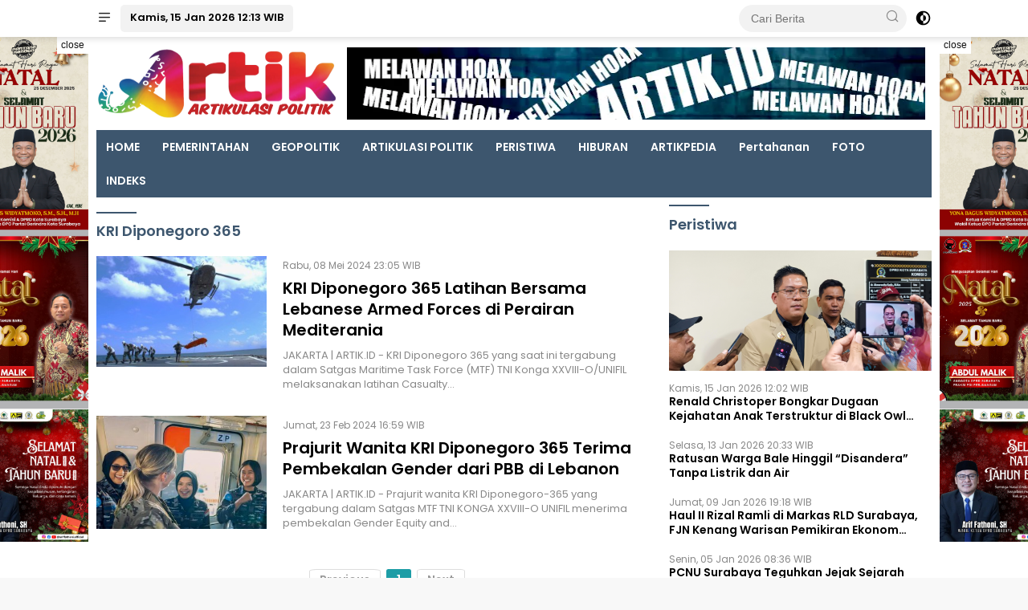

--- FILE ---
content_type: text/html; charset=UTF-8
request_url: https://artik.id/tag/kri-diponegoro-365
body_size: 9121
content:
<!DOCTYPE html> <html lang="id"> <head> <title>KRI Diponegoro 365</title> <meta charset="utf-8"> <meta name='viewport' content='width=device-width, initial-scale=1' /> <meta name="apple-mobile-web-app-capable" content="yes"> <meta name="mobile-web-app-capable" content="yes"> <meta name="apple-mobile-web-app-status-bar-style" content="default"> <meta name="revisit-after" content="7"/> <meta name="referrer" content="origin" /> <meta http-equiv="Copyright" content="artik.id"/> <meta http-equiv="X-UA-Compatible" content="IE=edge" /> <meta http-equiv="imagetoolbar" content="no" /> <meta http-equiv="content-language" content="Id" /> <!-- ==== Social Meta 2 ==== --> <link rel="canonical" href="https://artik.id/tag/kri-diponegoro-365" /> <link rel="alternate" type="application/rss+xml" title="Artik | Artikulasi Politik Feed" href="https://artik.id/feed" /> <!-- ==== DNS Prefetch ==== --> <link rel='dns-prefetch' href="//fonts.gstatic.com"/> <link rel='dns-prefetch' href="//cdnjs.cloudflare.com"/> <link rel="dns-prefetch" href="//www.googletagmanager.com"/> <link rel="dns-prefetch" href="//pagead2.googlesyndication.com"/> <link rel="dns-prefetch" href="//www.facebook.com" /> <link rel="dns-prefetch" href="//connect.facebook.net"/> <link rel="dns-prefetch" href="//platform.twitter.com"/> <link rel="dns-prefetch" href="//www.tiktok.com"/> <link rel="dns-prefetch" href="//www.instagram.com"/> <!-- ==== ICON ==== --> <link rel="apple-touch-icon" sizes="192x192" href="https://artik.id/po-content/uploads/logo/logo1.png" /> <link rel="shortcut icon" href="https://artik.id/favicon.ico"> <link rel="manifest" href="https://artik.id/manifest.json"> <meta name="msapplication-TileImage" content="https://artik.id/po-content/uploads/logo/logo1.png"> <meta name="msapplication-TileColor" content="#da532c"> <meta name="theme-color" content="#ffffff"> <!-- ==== Document Meta ==== --> <meta name="author" content="artik.id"/> <meta name="description" content="KRI Diponegoro 365 - Artik Artikulasi Politik: Index berita terkini dan terbaru dari artik peristiwa, artik budaya, artik wisata, Artikpedia, kecelakaan, kriminal, hukum, berita unik, politik dan liputan khusus di Jawa Timur Indonesia"/> <meta name="keywords" content="KRI Diponegoro 365, berita hari ini, berita terkini, berita terbaru, info berita, artik peristiwa, artik budaya, artik wisata, Artikpedia, kecelakaan, kriminal, hukum, berita unik, politik, liputan khusus, di Jawa Timur Indonesia"/> <meta name="news_keywords" content="KRI Diponegoro 365, berita hari ini, berita terkini, berita terbaru, info berita, artik peristiwa, artik budaya, artik wisata, Artikpedia, kecelakaan, kriminal, hukum, berita unik, politik, liputan khusus, di Jawa Timur Indonesia" /> <meta name="language" content="id"/> <meta name="geo.country" content="id" /> <meta name="geo.placename" content='Indonesia'/> <meta name="webcrawlers" content="all"/> <meta name="rating" content="general"/> <meta name="spiders" content="all"/> <meta name="googlebot-news" content="index,follow" /> <meta name="googlebot" content="index,follow" /> <meta name="robots" content="index,follow,max-image-preview:large"/> <!-- ==== Business Meta ==== --> <meta property="place:location:latitude" content="-7.301079" /> <meta property="place:location:longitude" content="112.768041" /> <meta property="business:contact_data:street_address" content="Jalan Nginden Baru 4 No 32 Surabaya" /> <meta property="business:contact_data:locality" content="Surabaya" /> <meta property="business:contact_data:postal_code" content="60145" /> <meta property="business:contact_data:country_name" content="Indonesia" /> <meta property="business:contact_data:email" content="artikredaksi@gmail.com" /> <meta property="business:contact_data:phone_number" content="082219777155" /> <meta property="business:contact_data:website" content="https://artik.id" /> <!-- ==== Open Graph Meta ==== --> <meta property="og:type" content="article" /> <meta property="og:locale" content="id_ID"/> <meta property="og:title" content="KRI Diponegoro 365" /> <meta property="og:description" content="KRI Diponegoro 365 - Artik Artikulasi Politik: Index berita terkini dan terbaru dari artik peristiwa, artik budaya, artik wisata, Artikpedia, kecelakaan, kriminal, hukum, berita unik, politik dan liputan khusus di Jawa Timur Indonesia" /> <meta property="og:url" content="https://artik.id/tag/kri-diponegoro-365" /> <meta property="og:site_name" content="Artik | Artikulasi Politik" /> <meta property="og:image" content="https://artik.id/po-content/uploads/logo/logo1.png" /> <meta property="og:image:height" content="853"> <meta property="og:image:width" content="1280"> <!-- ==== Facebook Meta ==== --> <meta property="fb:pages" content="100922255706656" /> <meta property="fb:admins" content="1278352412" /> <meta property="fb:app_id" content="797333251224424" /> <meta property="profile:first_name" content="artikid.id" /> <meta property="profile:last_name" content="artikid.id" /> <meta property="profile:username" content="artikid.id" /> <!-- ==== Twitter Meta ==== --> <meta name="twitter:card" content="summary_large_image" /> <meta name="twitter:site" content="@d_kidnap" /> <meta name="twitter:creator" content="@d_kidnap" /> <meta name="twitter:title" content="KRI Diponegoro 365" /> <meta name="twitter:description" content="KRI Diponegoro 365 - Artik Artikulasi Politik: Index berita terkini dan terbaru dari artik peristiwa, artik budaya, artik wisata, Artikpedia, kecelakaan, kriminal, hukum, berita unik, politik dan liputan khusus di Jawa Timur Indonesia" /> <meta name="twitter:image" content="https://artik.id/po-content/uploads/logo/logo1.png" /> <!-- ==== Meta Itemprop ==== --> <meta itemprop="name" content="KRI Diponegoro 365" /> <meta itemprop="description" content="KRI Diponegoro 365 - Artik Artikulasi Politik: Index berita terkini dan terbaru dari artik peristiwa, artik budaya, artik wisata, Artikpedia, kecelakaan, kriminal, hukum, berita unik, politik dan liputan khusus di Jawa Timur Indonesia" /> <meta itemprop="image" content="https://artik.id/po-content/uploads/logo/logo1.png" /> <!-- ==== Tag ====--> <meta property="article:tag" content="Peristiwa Hari Ini"/> <meta property="article:tag" content="Jawa Timur"/> <script type="application/ld+json"> { "@context":"https://schema.org", "@type":"WebSite", "name":"Artik | Artikulasi Politik", "alternateName":"KRI Diponegoro 365", "description":"KRI Diponegoro 365 - Artik Artikulasi Politik: Index berita terkini dan terbaru dari artik peristiwa, artik budaya, artik wisata, Artikpedia, kecelakaan, kriminal, hukum, berita unik, politik dan liputan khusus di Jawa Timur Indonesia", "url":"https://artik.id", "inLanguage":"id-ID", "potentialAction": { "@type": "SearchAction", "target": "https://artik.id/search/{search_term_string}", "query-input": "required name=search_term_string" } } </script> <script type="application/ld+json"> { "@context":"https://schema.org", "@type":"Organization", "name": "Artik | Artikulasi Politik", "description": "Index berita terkini dan terbaru dari artik peristiwa, artik budaya, artik wisata, Artikpedia, kecelakaan, kriminal, hukum, berita unik, politik dan liputan khusus di Jawa Timur Indonesia", "url": "https://artik.id", "logo": "https://artik.id/po-content/uploads/logo/logo1.png" } </script> <script type="6d4bc4dac8e10302e118f697-text/javascript">const pmDelayClick=!0,pmUserInteractions=["keydown","mousedown","mousemove","wheel","touchmove","touchstart","touchend"],pmDelayedScripts={normal:[],defer:[],async:[]},jQueriesArray=[],pmInterceptedClicks=[];var pmDOMLoaded=!1,pmClickTarget="";function pmTriggerDOMListener(){"undefined"!=typeof pmDelayTimer&&clearTimeout(pmDelayTimer),pmUserInteractions.forEach(function(e){window.removeEventListener(e,pmTriggerDOMListener,{passive:!0})}),document.removeEventListener("visibilitychange",pmTriggerDOMListener),"loading"===document.readyState?document.addEventListener("DOMContentLoaded",pmTriggerDelayedScripts):pmTriggerDelayedScripts()}async function pmTriggerDelayedScripts(){pmDelayEventListeners(),pmDelayJQueryReady(),pmProcessDocumentWrite(),pmSortDelayedScripts(),pmPreloadDelayedScripts(),await pmLoadDelayedScripts(pmDelayedScripts.normal),await pmLoadDelayedScripts(pmDelayedScripts.defer),await pmLoadDelayedScripts(pmDelayedScripts.async),await pmTriggerEventListeners(),document.querySelectorAll("link[data-pmdelayedstyle]").forEach(function(e){e.setAttribute("href",e.getAttribute("data-pmdelayedstyle"))}),window.dispatchEvent(new Event("perfmatters-allScriptsLoaded")),pmReplayClicks()}function pmDelayEventListeners(){let e={};function t(t,r){function n(r){return e[t].delayedEvents.indexOf(r)>=0?"perfmatters-"+r:r}e[t]||(e[t]={originalFunctions:{add:t.addEventListener,remove:t.removeEventListener},delayedEvents:[]},t.addEventListener=function(){arguments[0]=n(arguments[0]),e[t].originalFunctions.add.apply(t,arguments)},t.removeEventListener=function(){arguments[0]=n(arguments[0]),e[t].originalFunctions.remove.apply(t,arguments)}),e[t].delayedEvents.push(r)}function r(e,t){let r=e[t];Object.defineProperty(e,t,{get:r||function(){},set:function(r){e["perfmatters"+t]=r}})}t(document,"DOMContentLoaded"),t(window,"DOMContentLoaded"),t(window,"load"),t(window,"pageshow"),t(document,"readystatechange"),r(document,"onreadystatechange"),r(window,"onload"),r(window,"onpageshow")}function pmDelayJQueryReady(){let e=window.jQuery;Object.defineProperty(window,"jQuery",{get:()=>e,set(t){if(t&&t.fn&&!jQueriesArray.includes(t)){t.fn.ready=t.fn.init.prototype.ready=function(e){pmDOMLoaded?e.bind(document)(t):document.addEventListener("perfmatters-DOMContentLoaded",function(){e.bind(document)(t)})};let r=t.fn.on;t.fn.on=t.fn.init.prototype.on=function(){if(this[0]===window){function e(e){return e=(e=(e=e.split(" ")).map(function(e){return"load"===e||0===e.indexOf("load.")?"perfmatters-jquery-load":e})).join(" ")}"string"==typeof arguments[0]||arguments[0]instanceof String?arguments[0]=e(arguments[0]):"object"==typeof arguments[0]&&Object.keys(arguments[0]).forEach(function(t){delete Object.assign(arguments[0],{[e(t)]:arguments[0][t]})[t]})}return r.apply(this,arguments),this},jQueriesArray.push(t)}e=t}})}function pmProcessDocumentWrite(){let e=new Map;document.write=document.writeln=function(t){var r=document.currentScript,n=document.createRange();let a=e.get(r);void 0===a&&(a=r.nextSibling,e.set(r,a));var i=document.createDocumentFragment();n.setStart(i,0),i.appendChild(n.createContextualFragment(t)),r.parentElement.insertBefore(i,a)}}function pmSortDelayedScripts(){document.querySelectorAll("script[type=pmdelayedscript]").forEach(function(e){e.hasAttribute("src")?e.hasAttribute("defer")&&!1!==e.defer?pmDelayedScripts.defer.push(e):e.hasAttribute("async")&&!1!==e.async?pmDelayedScripts.async.push(e):pmDelayedScripts.normal.push(e):pmDelayedScripts.normal.push(e)})}function pmPreloadDelayedScripts(){var e=document.createDocumentFragment();[...pmDelayedScripts.normal,...pmDelayedScripts.defer,...pmDelayedScripts.async].forEach(function(t){var r=t.getAttribute("src");if(r){var n=document.createElement("link");n.href=r,n.rel="preload",n.as="script",e.appendChild(n)}}),document.head.appendChild(e)}async function pmLoadDelayedScripts(e){var t=e.shift();return t?(await pmReplaceScript(t),pmLoadDelayedScripts(e)):Promise.resolve()}async function pmReplaceScript(e){return await pmNextFrame(),new Promise(function(t){let r=document.createElement("script");[...e.attributes].forEach(function(e){let t=e.nodeName;"type"!==t&&("data-type"===t&&(t="type"),r.setAttribute(t,e.nodeValue))}),e.hasAttribute("src")?(r.addEventListener("load",t),r.addEventListener("error",t)):(r.text=e.text,t()),e.parentNode.replaceChild(r,e)})}async function pmTriggerEventListeners(){pmDOMLoaded=!0,await pmNextFrame(),document.dispatchEvent(new Event("perfmatters-DOMContentLoaded")),await pmNextFrame(),window.dispatchEvent(new Event("perfmatters-DOMContentLoaded")),await pmNextFrame(),document.dispatchEvent(new Event("perfmatters-readystatechange")),await pmNextFrame(),document.perfmattersonreadystatechange&&document.perfmattersonreadystatechange(),await pmNextFrame(),window.dispatchEvent(new Event("perfmatters-load")),await pmNextFrame(),window.perfmattersonload&&window.perfmattersonload(),await pmNextFrame(),jQueriesArray.forEach(function(e){e(window).trigger("perfmatters-jquery-load")});let e=new Event("perfmatters-pageshow");e.persisted=window.pmPersisted,window.dispatchEvent(e),await pmNextFrame(),window.perfmattersonpageshow&&window.perfmattersonpageshow({persisted:window.pmPersisted})}async function pmNextFrame(){return new Promise(function(e){requestAnimationFrame(e)})}function pmClickHandler(e){e.target.removeEventListener("click",pmClickHandler),pmRenameDOMAttribute(e.target,"pm-onclick","onclick"),pmInterceptedClicks.push(e),e.preventDefault(),e.stopPropagation(),e.stopImmediatePropagation()}function pmReplayClicks(){window.removeEventListener("touchstart",pmTouchStartHandler,{passive:!0}),window.removeEventListener("mousedown",pmTouchStartHandler),pmInterceptedClicks.forEach(e=>{e.target.outerHTML===pmClickTarget&&e.target.dispatchEvent(new MouseEvent("click",{view:e.view,bubbles:!0,cancelable:!0}))})}function pmTouchStartHandler(e){"HTML"!==e.target.tagName&&(pmClickTarget||(pmClickTarget=e.target.outerHTML),window.addEventListener("touchend",pmTouchEndHandler),window.addEventListener("mouseup",pmTouchEndHandler),window.addEventListener("touchmove",pmTouchMoveHandler,{passive:!0}),window.addEventListener("mousemove",pmTouchMoveHandler),e.target.addEventListener("click",pmClickHandler),pmRenameDOMAttribute(e.target,"onclick","pm-onclick"))}function pmTouchMoveHandler(e){window.removeEventListener("touchend",pmTouchEndHandler),window.removeEventListener("mouseup",pmTouchEndHandler),window.removeEventListener("touchmove",pmTouchMoveHandler,{passive:!0}),window.removeEventListener("mousemove",pmTouchMoveHandler),e.target.removeEventListener("click",pmClickHandler),pmRenameDOMAttribute(e.target,"pm-onclick","onclick")}function pmTouchEndHandler(e){window.removeEventListener("touchend",pmTouchEndHandler),window.removeEventListener("mouseup",pmTouchEndHandler),window.removeEventListener("touchmove",pmTouchMoveHandler,{passive:!0}),window.removeEventListener("mousemove",pmTouchMoveHandler)}function pmRenameDOMAttribute(e,t,r){e.hasAttribute&&e.hasAttribute(t)&&(event.target.setAttribute(r,event.target.getAttribute(t)),event.target.removeAttribute(t))}window.addEventListener("pageshow",e=>{window.pmPersisted=e.persisted}),pmUserInteractions.forEach(function(e){window.addEventListener(e,pmTriggerDOMListener,{passive:!0})}),window.addEventListener("touchstart",pmTouchStartHandler,{passive:!0}),window.addEventListener("mousedown",pmTouchStartHandler),document.addEventListener("visibilitychange",pmTriggerDOMListener);</script> <!-- ==== Google Analytics ==== --> <script async src="https://www.googletagmanager.com/gtag/js?id=G-Q4WEJZRX6F" crossorigin="anonymous" type="pmdelayedscript"></script> <script type="pmdelayedscript"> window.dataLayer = window.dataLayer || []; function gtag(){dataLayer.push(arguments);} gtag('js', new Date()); gtag('config', 'G-Q4WEJZRX6F'); </script> <!-- ==== Global Tag Manager ==== --> <script type="pmdelayedscript">(function(w,d,s,l,i){w[l]=w[l]||[];w[l].push({'gtm.start': new Date().getTime(),event:'gtm.js'});var f=d.getElementsByTagName(s)[0], j=d.createElement(s),dl=l!='dataLayer'?'&l='+l:'';j.async=true;j.src= 'https://www.googletagmanager.com/gtm.js?id='+i+dl;f.parentNode.insertBefore(j,f); })(window,document,'script','dataLayer','GTM-P7HTG5D');</script> <!-- ==== ADSENSE ==== --> <script async src="https://pagead2.googlesyndication.com/pagead/js/adsbygoogle.js?client=ca-pub-7643965746370087" crossorigin="anonymous" type="pmdelayedscript"></script> <!-- ==== OneSignal ==== --> <script async src="https://cdn.onesignal.com/sdks/OneSignalSDK.js" type="pmdelayedscript"></script> <script type="pmdelayedscript"> window.OneSignal = window.OneSignal || []; OneSignal.push(function() { OneSignal.init({ appId: "f8ec07a6-73aa-490c-b9b5-6dbb26ed5a9a" }); }); </script> <script src="/cdn-cgi/scripts/7d0fa10a/cloudflare-static/rocket-loader.min.js" data-cf-settings="6d4bc4dac8e10302e118f697-|49"></script><link rel="preload" as="style" onload="this.onload=null;this.rel='stylesheet';" href="https://fonts.googleapis.com/css?family=Poppins:400,600&subset=latin&display=swap"/> <link rel="stylesheet" type="text/css" media="all" href="https://artik.id/po-content/themes/wpnews/css/wpnews.css?v=121356"/> </head> <body class="wp-embed-responsive"> <noscript><iframe src="https://www.googletagmanager.com/ns.html?id=GTM-P7HTG5D" height="0" width="0" style="display:none;visibility:hidden"></iframe></noscript> <div class="gmr-topnavwrap clearfix no_auto_ads"> <div class="container"> <div class="list-flex"> <div class="row-flex gmr-navleft"> <a id="gmr-responsive-menu" title="Menus" href="#menus" rel="nofollow"> <i class="icon icon-menu-left icon-sm"></i> </a> <div class="gmr-logo-mobile"> <a class="custom-logo-link" href="https://artik.id/" title="artik.id" rel="home"> <img class="custom-logo" src="https://artik.id/po-content/uploads/logo/logoweb1.webp" width="243" height="90" alt="logo mobile artik.id" loading="lazy" /> </a> </div> <a href="https://artik.id/category/all" class="button-index topnav-button nomobile heading-text" title="Indeks Berita artik.id"> Kamis, 15 Jan 2026 12:13 WIB </a> </div> <div class="row-flex gmr-navright"> <div class="gmr-table-search"> <form action="https://artik.id/search" class="gmr-searchform searchform" method="post" accept-charset="utf-8"> <input type="hidden" name="pakrwcsrf" value="8be7abb5b746f6b6352254a3e92a2b95" /> <input type="search" name="name" placeholder="Cari Berita" /> <button type="submit" class="gmr-search-submit gmr-search-icon" aria-label="Cari Berita"> <i class="icon icon-search icon-xsm"></i> </button> </form> </div> <a class="darkmode-button topnav-button" title="Dark Mode" href="#" rel="nofollow"> <svg xmlns="http://www.w3.org/2000/svg" role="img" width="1em" height="1em" preserveAspectRatio="xMidYMid meet" viewBox="0 0 24 24"> <g fill="currentColor"> <path d="M12 16a4 4 0 0 0 0-8v8Z" /> <path fill-rule="evenodd" d="M12 2C6.477 2 2 6.477 2 12s4.477 10 10 10s10-4.477 10-10S17.523 2 12 2Zm0 2v4a4 4 0 1 0 0 8v4a8 8 0 1 0 0-16Z" clip-rule="evenodd" /> </g> </svg> </a> <div class="gmr-search-btn"> <a id="search-menu-button" class="topnav-button gmr-search-icon" href="#" rel="nofollow"> <i class="icon icon-search icon-xsm"></i> </a> <div id="search-dropdown-container" class="search-dropdown search"> <form action="https://artik.id/search" class="gmr-searchform searchform" method="post" accept-charset="utf-8"> <input type="hidden" name="pakrwcsrf" value="8be7abb5b746f6b6352254a3e92a2b95" /> <input type="text" name="name" placeholder="Cari Berita" /> <button type="submit" class="gmr-search-submit gmr-search-icon" aria-label="Cari"> <i class="icon icon-search icon-xsm"></i> </button> </form> </div> </div> </div> </div> </div> </div> <div id="page" class="site"> <div class="no_auto_ads"><div class="gmr-floatbanner gmr-floatbanner-left no-print"> <div class="inner-floatleft" style="max-width:160px;"><button onclick="if (!window.__cfRLUnblockHandlers) return false; parentNode.remove()" title="close" data-cf-modified-6d4bc4dac8e10302e118f697-="">close</button> <img width="325" height="300" class="w-100" src="[data-uri]" data-src="https://artik.id/po-content/uploads/advetorial/iklan.jpg" alt="iklan1"> </div> </div> <div class="gmr-floatbanner gmr-floatbanner-right no-print"> <div class="inner-floatright" style="max-width:160px;"><button onclick="if (!window.__cfRLUnblockHandlers) return false; parentNode.remove()" title="close" data-cf-modified-6d4bc4dac8e10302e118f697-="">close</button> <img width="325" height="300" class="w-100" src="[data-uri]" data-src="https://artik.id/po-content/uploads/advetorial/iklan.jpg" alt="iklan1"> </div> </div> <header id="masthead" class="site-header"> <div class="container"> <div class="site-branding"> <div class="gmr-logo"> <div class="gmr-logo-wrap"> <a class="custom-logo-link logolink" href="https://artik.id/" title="Brand Logo artik.id" rel="home"> <img class="custom-logo" src="https://artik.id/po-content/uploads/logo/logoweb1.webp" width="372" height="65" alt="Site Logo artik.id" loading="lazy" /> </a> <div class="close-topnavmenu-wrap"> <a href="#" id="close-topnavmenu-button" rel="nofollow" title="close top menu"> <svg xmlns="http://www.w3.org/2000/svg" role="img" width="1em" height="1em" preserveAspectRatio="xMidYMid meet" viewBox="0 0 32 32"> <path fill="currentColor" d="M24 9.4L22.6 8L16 14.6L9.4 8L8 9.4l6.6 6.6L8 22.6L9.4 24l6.6-6.6l6.6 6.6l1.4-1.4l-6.6-6.6L24 9.4z" /> </svg> </a> </div> </div> </div> <div class="gmr-banner-logo nomobile"> <img width="728" height="90" class="gbrNews w-100" style="max-width:720px;width:100%;height:90px;" src="[data-uri]" data-src="https://artik.id/po-content/themes/wpnews/img/ad_leaderboard.webp?v=121356" alt="artik.id leaderboard"> </div> </div> </div> </header> <div class="gmr-mainmenu-wrap"> <div class="container"> <nav id="main-nav" class="main-navigation gmr-mainmenu"> <ul id="primary-menu" class="menu"> <li class="menu-item "><a title="HOME" href="https://artik.id/./">HOME</a></li> <li class="menu-item "><a title="PEMERINTAHAN" href="https://artik.id/category/pemerintahan">PEMERINTAHAN</a></li> <li class="menu-item "><a title="GEOPOLITIK" href="https://artik.id/category/geopolitik">GEOPOLITIK</a></li> <li class="menu-item "><a title="ARTIKULASI POLITIK" href="https://artik.id/category/artikulasi-politik">ARTIKULASI POLITIK</a></li> <li class="menu-item "><a title="PERISTIWA" href="https://artik.id/category/artik-peristiwa">PERISTIWA</a></li> <li class="menu-item "><a title="HIBURAN" href="https://artik.id/category/hiburan">HIBURAN</a></li> <li class="menu-item "><a title="ARTIKPEDIA" href="https://artik.id/category/artikpedia">ARTIKPEDIA</a></li> <li class="menu-item no-print"><a title="Pertahanan" href="https://artik.id/category/pertahanan">Pertahanan</a></li> <li class="menu-item no-print"><a title="FOTO" href="https://artik.id/category/artik-foto">FOTO</a></li> <li class="menu-item no-print"><a title="INDEKS" href="https://artik.id/category/all">INDEKS</a></li> </ul> </nav> </div> </div></div> <div id="content" class="gmr-content"> <div class="container"> <div class="row"> <main id="primary" class="site-main col-md-8 pos-sticky"> <header class="page-header"> <h1 class="author-title clearfix">KRI Diponegoro 365</h1> </header> <article class="post"> <div class="box-item"> <a class="post-thumbnail" href="https://artik.id/news-9947-kri-diponegoro-365-latihan-bersama-lebanese-armed-forces-di-perairan-mediterania" title="KRI Diponegoro 365 Latihan Bersama Lebanese Armed Forces di Perairan Mediterania"> <img width="250" height="150" class="img-h150" loading="lazy" src="[data-uri]" data-src="https://artik.id/po-content/thumbs/202405/tnial.jpg" alt="KRI Diponegoro 365 Latihan Bersama Lebanese Armed Forces di Perairan Mediterania"/> </a> <div class="box-content"> <div class="gmr-meta-topic"> <span class="meta-content"> <span class="posted-on"> <time class="entry-date published updated" datetime="2024-05-08T23:05:00+0700">Rabu, 08 Mei 2024 23:05 WIB</time> </span> </span> </div> <h2 class="entry-title"> <a href="https://artik.id/news-9947-kri-diponegoro-365-latihan-bersama-lebanese-armed-forces-di-perairan-mediterania" title="KRI Diponegoro 365 Latihan Bersama Lebanese Armed Forces di Perairan Mediterania" rel="bookmark">KRI Diponegoro 365 Latihan Bersama Lebanese Armed Forces di Perairan Mediterania</a> </h2> <div class="entry-content entry-content-archive"> <p>JAKARTA | ARTIK.ID - KRI Diponegoro 365 yang saat ini tergabung dalam Satgas Maritime Task Force (MTF) TNI Konga XXVIII-O/UNIFIL melaksanakan latihan Casualty&#8230;</p> </div> </div> </div> </article> <article class="post"> <div class="box-item"> <a class="post-thumbnail" href="https://artik.id/news-9288-prajurit-wanita-kri-diponegoro-365-terima-pembekalan-gender-dari-pbb-di-lebanon" title="Prajurit Wanita KRI Diponegoro 365 Terima Pembekalan Gender dari PBB di Lebanon"> <img width="250" height="150" class="img-h150" loading="lazy" src="[data-uri]" data-src="https://artik.id/po-content/thumbs/202402/unifil.jpg" alt="Prajurit Wanita KRI Diponegoro 365 Terima Pembekalan Gender dari PBB di Lebanon"/> </a> <div class="box-content"> <div class="gmr-meta-topic"> <span class="meta-content"> <span class="posted-on"> <time class="entry-date published updated" datetime="2024-02-23T16:59:00+0700">Jumat, 23 Feb 2024 16:59 WIB</time> </span> </span> </div> <h2 class="entry-title"> <a href="https://artik.id/news-9288-prajurit-wanita-kri-diponegoro-365-terima-pembekalan-gender-dari-pbb-di-lebanon" title="Prajurit Wanita KRI Diponegoro 365 Terima Pembekalan Gender dari PBB di Lebanon" rel="bookmark">Prajurit Wanita KRI Diponegoro 365 Terima Pembekalan Gender dari PBB di Lebanon</a> </h2> <div class="entry-content entry-content-archive"> <p>JAKARTA | ARTIK.ID - Prajurit wanita KRI Diponegoro-365 yang tergabung dalam Satgas MTF TNI KONGA XXVIII-O UNIFIL menerima pembekalan Gender Equity and&#8230;</p> </div> </div> </div> </article> <div class="text-center"> <ul class="pagination"> <li class="page-item disabled"><a class="page-link external">Previous</a></li> <li class='page-item active'><a class='page-link external'>1</a></li> <li class="page-item disabled"><a class="page-link external">Next</a></li> </ul> </div> </main> <aside id="secondary" class="widget-area col-md-4 pos-sticky"> <section id="wpberita-rp-3" class="widget wpberita-recent"> <div class="page-header"> <span class="widget-title">Peristiwa</span> </div> <ul class="wpberita-rp-widget"> <li> <a href="https://artik.id/news-12910-renald-christoper-bongkar-dugaan-kejahatan-anak-terstruktur-di-black-owl-surabaya" class="post-thumbnail big-thumb" title="Renald Christoper Bongkar Dugaan Kejahatan Anak Terstruktur di Black Owl Surabaya" tabindex="-1"> <img width="400" height="150" class="img-h150" loading="lazy" src="[data-uri]" data-src="https://artik.id/po-content/uploads/202601/black-owl3.jpg" alt="Renald Christoper Bongkar Dugaan Kejahatan Anak Terstruktur di Black Owl Surabaya"/> </a> <div class="meta-content"> <span class="posted-on"><time class="entry-date published updated" datetime="2026-01-15T12:02:00+0700">Kamis, 15 Jan 2026 12:02 WIB</time></span> </div> <a href="https://artik.id/news-12910-renald-christoper-bongkar-dugaan-kejahatan-anak-terstruktur-di-black-owl-surabaya" class="recent-title heading-text" title="Renald Christoper Bongkar Dugaan Kejahatan Anak Terstruktur di Black Owl Surabaya" rel="bookmark">Renald Christoper Bongkar Dugaan Kejahatan Anak Terstruktur di Black Owl Surabaya</a> </li> <li> <div class="meta-content"> <span class="posted-on"><time class="entry-date published updated" datetime="2026-01-13T20:33:00+0700">Selasa, 13 Jan 2026 20:33 WIB</time></span> </div> <a href="https://artik.id/news-12905-ratusan-warga-bale-hinggil-disandera-tanpa-listrik-dan-air" class="recent-title heading-text" title="Ratusan Warga Bale Hinggil “Disandera” Tanpa Listrik dan Air" rel="bookmark">Ratusan Warga Bale Hinggil “Disandera” Tanpa Listrik dan Air</a> </li> <li> <div class="meta-content"> <span class="posted-on"><time class="entry-date published updated" datetime="2026-01-09T19:18:00+0700">Jumat, 09 Jan 2026 19:18 WIB</time></span> </div> <a href="https://artik.id/news-12899-haul-ii-rizal-ramli-di-markas-rld-surabaya-fjn-kenang-warisan-pemikiran-ekonom-nasional" class="recent-title heading-text" title="Haul II Rizal Ramli di Markas RLD Surabaya, FJN Kenang Warisan Pemikiran Ekonom Nasional" rel="bookmark">Haul II Rizal Ramli di Markas RLD Surabaya, FJN Kenang Warisan Pemikiran Ekonom Nasional</a> </li> <li> <div class="meta-content"> <span class="posted-on"><time class="entry-date published updated" datetime="2026-01-05T08:36:00+0700">Senin, 05 Jan 2026 08:36 WIB</time></span> </div> <a href="https://artik.id/news-12892-pcnu-surabaya-teguhkan-jejak-sejarah-lewat-napak-tilas-isyaroh-pendirian-nu-2026" class="recent-title heading-text" title="PCNU Surabaya Teguhkan Jejak Sejarah Lewat Napak Tilas Isyaroh Pendirian NU 2026" rel="bookmark">PCNU Surabaya Teguhkan Jejak Sejarah Lewat Napak Tilas Isyaroh Pendirian NU 2026</a> </li> </ul> <div class="module-linktitle text-center"> <a class="heading-text" href="https://artik.id/category/artik-peristiwa" title="View More Peristiwa"> Lihat Lainnya <i class="icon icon-xsmall icon-arrow-right"></i> </a> </div> </section> <!-- ==== TERPOPULER ==== --> <section id="wpberita-popular-2" class="widget wpberita-popular"> <div class="page-header"> <span class="widget-title">10 Berita Teratas Pekan Ini</span> </div> <ul class="wpberita-list-widget"> <li class="clearfix"> <div class="rp-number pull-left heading-text">1</div> <div class="recent-content clearfix numberstyle"> <div class="meta-content"> <span class="posted-on"><time class="entry-date published updated" datetime="2026-01-15T08:30:00+0700">Kamis, 15 Jan 2026 08:30 WIB</time></span> </div> <a href="https://artik.id/news-12909-agus-mashuri-kawal-beasiswa-pemuda-tangguh-pastikan-kuliah-tetap-berjalan" title="Agus Mashuri Kawal Beasiswa Pemuda Tangguh, Pastikan Kuliah Tetap Berjalan" class="recent-title heading-text" rel="bookmark"> Agus Mashuri Kawal Beasiswa Pemuda Tangguh, Pastikan Kuliah Tetap Berjalan </a> </div> </li> <li class="clearfix"> <div class="rp-number pull-left heading-text">2</div> <div class="recent-content clearfix numberstyle"> <div class="meta-content"> <span class="posted-on"><time class="entry-date published updated" datetime="2026-01-09T19:18:00+0700">Jumat, 09 Jan 2026 19:18 WIB</time></span> </div> <a href="https://artik.id/news-12899-haul-ii-rizal-ramli-di-markas-rld-surabaya-fjn-kenang-warisan-pemikiran-ekonom-nasional" title="Haul II Rizal Ramli di Markas RLD Surabaya, FJN Kenang Warisan Pemikiran Ekonom Nasional" class="recent-title heading-text" rel="bookmark"> Haul II Rizal Ramli di Markas RLD Surabaya, FJN Kenang Warisan Pemikiran Ekonom Nasional </a> </div> </li> <li class="clearfix"> <div class="rp-number pull-left heading-text">3</div> <div class="recent-content clearfix numberstyle"> <div class="meta-content"> <span class="posted-on"><time class="entry-date published updated" datetime="2026-01-13T20:56:00+0700">Selasa, 13 Jan 2026 20:56 WIB</time></span> </div> <a href="https://artik.id/news-12906-sudah-lunas-hak-dasar-dicabut-dprd-surabaya-desak-pemkot-tindak-tegas-pengelola-bale-hinggil" title="Sudah Lunas, Hak Dasar Dicabut, DPRD Surabaya Desak Pemkot Tindak Tegas Pengelola Bale Hinggil" class="recent-title heading-text" rel="bookmark"> Sudah Lunas, Hak Dasar Dicabut, DPRD Surabaya Desak Pemkot Tindak Tegas Pengelola Bale Hinggil </a> </div> </li> <li class="clearfix"> <div class="rp-number pull-left heading-text">4</div> <div class="recent-content clearfix numberstyle"> <div class="meta-content"> <span class="posted-on"><time class="entry-date published updated" datetime="2026-01-08T17:17:00+0700">Kamis, 08 Jan 2026 17:17 WIB</time></span> </div> <a href="https://artik.id/news-12897-enny-minarsih-pelayanan-jemput-bola-pesona-buaya-berikan-kemudahan-umk-di-surabaya" title="Enny Minarsih : Pelayanan Jemput Bola Pesona Buaya, Berikan Kemudahan UMK di Surabaya" class="recent-title heading-text" rel="bookmark"> Enny Minarsih : Pelayanan Jemput Bola Pesona Buaya, Berikan Kemudahan UMK di Surabaya </a> </div> </li> <li class="clearfix"> <div class="rp-number pull-left heading-text">5</div> <div class="recent-content clearfix numberstyle"> <div class="meta-content"> <span class="posted-on"><time class="entry-date published updated" datetime="2026-01-09T15:43:00+0700">Jumat, 09 Jan 2026 15:43 WIB</time></span> </div> <a href="https://artik.id/news-12898-cak-yebe-kng-mobile-bukti-reformasi-layanan-publik-ringkas-antrian-adminduk-di-surabaya" title="Cak YeBe : KNG Mobile Bukti Reformasi Layanan Publik, Ringkas Antrian Adminduk di Surabaya" class="recent-title heading-text" rel="bookmark"> Cak YeBe : KNG Mobile Bukti Reformasi Layanan Publik, Ringkas Antrian Adminduk di Surabaya </a> </div> </li> </ul> </section> </aside> </div> </div> </div> <div class="no_auto_ads"><footer id="colophon" class="site-footer"> <div class="container"> <div class="site-info"> <div class="gmr-footer-logo"> <a href="https://artik.id/" class="custom-footerlogo-link" title="artik.id"> <img width="180" height="67" src="https://artik.id/po-content/uploads/logo/logoweb1.webp" alt="Logo Footer artik.id" title="artik.id" loading="lazy" /> </a> </div> <div class="gmr-social-icons"> <ul class="social-icon"> <li> <a href="https://www.facebook.com/artikid.id/" title="Facebook" class="facebook" target="_blank" rel="nofollow"> <i class="icon icon-facebook _mi"></i> </a> </li> <li> <a href="https://twitter.com/d_kidnap" title="Twitter" class="twitter" target="_blank" rel="nofollow"> <i class="icon icon-twitter _mi"></i> </a> </li> <li> <a href="" title="Instagram" class="instagram" target="_blank" rel="nofollow"> <i class="icon icon-instagram _mi"></i> </a> </li> <li> <a href="" title="youtube" class="youtube" target="_blank" rel="nofollow"> <i class="icon icon-youtube _mi"></i> </a> </li> <li> <a href="https://www.tiktok.com/@artikulasi_politik" title="Google News" class="twitter" target="_blank" rel="nofollow"> <i class="icon icon-tiktok _mi"></i> </a> </li> <li> <a href="https://artik.id/feed" title="RSS" class="rss" target="_blank" rel="nofollow"> <i class="icon icon-rss _mi"></i> </a> </li> </ul> </div> </div> <div class="heading-text text-center"> <div class="footer-menu"> <ul class="menu"> <li class="menu-item"> <a title="Redaksi" href="https://artik.id/pages/redaksi">Redaksi</a> </li> <li class="menu-item"> <a title="Pedoman Media Cyber" href="https://artik.id/pages/pedoman-media-cyber">Pedoman Media Cyber</a> </li> <li class="menu-item"> <a title="Kode Etik" href="https://artik.id/pages/kode-etik">Kode Etik</a> </li> <li class="menu-item"> <a title="Disclaimer" href="https://artik.id/pages/disclaimer">Disclaimer</a> </li> </ul> </div> <a href="https://artik.id/" title="Artik | Artikulasi Politik">Powered by artik.id</a> </div> </div> </footer></div> </div> <div class="no_auto_ads"><nav id="side-nav" class="gmr-sidemenu"> <ul id="primary-menu" class="menu"> <li class="menu-item menu-item-has-children"> <a href="#" rel="nofollow">Kategori</a> <ul class="sub-menu"> <li class="menu-item"> <a href="https://artik.id/category/artik-peristiwa"> <i class="icon icon-check _mi _before"></i><span>Peristiwa</span> </a> </li> <li class="menu-item"> <a href="https://artik.id/category/artikulasi-politik"> <i class="icon icon-check _mi _before"></i><span>Artikulasi Politik</span> </a> </li> <li class="menu-item"> <a href="https://artik.id/category/kriminal"> <i class="icon icon-check _mi _before"></i><span>Kriminal</span> </a> </li> <li class="menu-item"> <a href="https://artik.id/category/pemerintahan"> <i class="icon icon-check _mi _before"></i><span>Pemerintahan</span> </a> </li> <li class="menu-item"> <a href="https://artik.id/category/hiburan"> <i class="icon icon-check _mi _before"></i><span>Hiburan</span> </a> </li> <li class="menu-item"> <a href="https://artik.id/category/artik-artikel"> <i class="icon icon-check _mi _before"></i><span>Artik Artikel</span> </a> </li> <li class="menu-item"> <a href="https://artik.id/category/artik-video"> <i class="icon icon-check _mi _before"></i><span>Artik Video</span> </a> </li> <li class="menu-item"> <a href="https://artik.id/category/artik-foto"> <i class="icon icon-check _mi _before"></i><span>Artik Foto</span> </a> </li> <li class="menu-item"> <a href="https://artik.id/category/artik-budaya"> <i class="icon icon-check _mi _before"></i><span>Budaya</span> </a> </li> <li class="menu-item"> <a href="https://artik.id/category/info-lalu-lintas"> <i class="icon icon-check _mi _before"></i><span>Info Lalu Lintas</span> </a> </li> <li class="menu-item"> <a href="https://artik.id/category/hukum"> <i class="icon icon-check _mi _before"></i><span>Hukum</span> </a> </li> <li class="menu-item"> <a href="https://artik.id/category/artik-polisi"> <i class="icon icon-check _mi _before"></i><span>Polisi</span> </a> </li> <li class="menu-item"> <a href="https://artik.id/category/pertahanan"> <i class="icon icon-check _mi _before"></i><span>Pertahanan</span> </a> </li> <li class="menu-item"> <a href="https://artik.id/category/artik-sastra"> <i class="icon icon-check _mi _before"></i><span>Artik Sastra</span> </a> </li> <li class="menu-item"> <a href="https://artik.id/category/olahraga"> <i class="icon icon-check _mi _before"></i><span>Olahraga</span> </a> </li> <li class="menu-item"> <a href="https://artik.id/category/artik-wisata"> <i class="icon icon-check _mi _before"></i><span>Wisata</span> </a> </li> <li class="menu-item"> <a href="https://artik.id/category/ekbis"> <i class="icon icon-check _mi _before"></i><span>Ekbis</span> </a> </li> <li class="menu-item"> <a href="https://artik.id/category/teknologi"> <i class="icon icon-check _mi _before"></i><span>Teknologi</span> </a> </li> <li class="menu-item"> <a href="https://artik.id/category/seleb"> <i class="icon icon-check _mi _before"></i><span>Seleb</span> </a> </li> <li class="menu-item"> <a href="https://artik.id/category/kesehatan"> <i class="icon icon-check _mi _before"></i><span>Kesehatan</span> </a> </li> </ul> </li> <li class="menu-item menu-item-has-children"> <ul class="sub-menu"> <li class="menu-item"> <a href="https://artik.id/pages/redaksi"> <span>Redaksi</span> </a> </li> <li class="menu-item"> <a href="https://artik.id/pages/pedoman-media-cyber"> <span>Pedoman Media Cyber</span> </a> </li> <li class="menu-item"> <a href="https://artik.id/pages/kode-etik"> <span>Kode Etik</span> </a> </li> <li class="menu-item"> <a href="https://artik.id/pages/disclaimer"> <span>Disclaimer</span> </a> </li> </ul> </li> </ul> </nav></div> <div id="ebookModal" class="modal no-print"> <span class="close ebookClose"><i class="icon icon-sm icon-close"></i></span> <div id="ebookContent" class="modal-content"></div> </div> <!-- ==== All JavaScript Files ==== --> <script src="https://cdnjs.cloudflare.com/ajax/libs/jquery/3.7.0/jquery.min.js" type="6d4bc4dac8e10302e118f697-text/javascript"></script> <script src="https://cdnjs.cloudflare.com/ajax/libs/fslightbox/3.5.0/index.min.js" type="6d4bc4dac8e10302e118f697-text/javascript"></script> <script src="https://artik.id/po-content/themes/wpnews/js/wpnews.js?v=121356" type="6d4bc4dac8e10302e118f697-text/javascript"></script> <script src="/cdn-cgi/scripts/7d0fa10a/cloudflare-static/rocket-loader.min.js" data-cf-settings="6d4bc4dac8e10302e118f697-|49" defer></script><script defer src="https://static.cloudflareinsights.com/beacon.min.js/vcd15cbe7772f49c399c6a5babf22c1241717689176015" integrity="sha512-ZpsOmlRQV6y907TI0dKBHq9Md29nnaEIPlkf84rnaERnq6zvWvPUqr2ft8M1aS28oN72PdrCzSjY4U6VaAw1EQ==" data-cf-beacon='{"version":"2024.11.0","token":"b5067420bdc440a8903f56308779040c","r":1,"server_timing":{"name":{"cfCacheStatus":true,"cfEdge":true,"cfExtPri":true,"cfL4":true,"cfOrigin":true,"cfSpeedBrain":true},"location_startswith":null}}' crossorigin="anonymous"></script>
</body> </html>

--- FILE ---
content_type: application/javascript; charset=utf-8
request_url: https://artik.id/po-content/themes/wpnews/js/wpnews.js?v=121356
body_size: 16855
content:
/*! sidr - v3.0.0  */
!function(){"use strict";function f(a){return"status"===a?q:e[a]?e[a].apply(this,Array.prototype.slice.call(arguments,1)):"function"!=typeof a&&"string"!=typeof a&&a?void console.error("Method "+a+" does not exist on sidr"):e.toggle.apply(this,arguments)}for(var g={name:"sidr",speed:200,side:"left",source:null,renaming:!0,body:"body",displace:!0,timing:"ease",method:"toggle",bind:"click",onOpen:function(){},onClose:function(){},onOpenEnd:function(){},onCloseEnd:function(){}},h={},i={add:function(a,b){h[a]=b},get:function(a){return h[a]}},j=function(c,a){for(var b in a)a.hasOwnProperty(b)&&(c[b]=a[b]);return c},k=function(b,c){var a=new XMLHttpRequest;a.onreadystatechange=function(){4===a.readyState&&200===a.status&&c(a.responseText)},a.open("GET",b,!0),a.send()},l={id:function(a){return document.getElementById(a)},qs:function(a){return document.querySelector(a)},qsa:function(a){return document.querySelectorAll(a)},bind:function(a,b,c){a.addEventListener(b,c,!1)},unbind:function(a,b,c){a.removeEventListener(b,c,!1)},createMenu:function(b){var a=document.createElement("div");return a.id=b,document.body.appendChild(a),a},replaceHTML:function(a,b){return a.innerHTML=b,a},getHTMLContent:function(d){for(var b="",c=this.qsa(d),a=0;a<c.length;a++)b+='<div class="sidr-inner">'+c[a].innerHTML+"</div>";return b},addPrefixes:function(d){var c=document.createElement("div");c.innerHTML=d;for(var b=c.querySelectorAll("*"),a=0;a<b.length;a++)this.addPrefix(b[a],"id"),this.addPrefix(b[a],"class"),b[a].removeAttribute("style");return c.innerHTML},addPrefix:function(c,b){var a=c.getAttribute(b);"string"==typeof a&&""!==a&&"sidr-inner"!==a&&c.setAttribute(b,a.replace(/([A-Za-z0-9_.-]+)/g,"sidr-"+b+"-$1"))},transitions:function(){var f=(document.body||document.documentElement).style,b=!1,a="transition",e="transition",d="transitionend";if((a in f))b=!0;else{var g=["moz","webkit","o","ms"],c=void 0,h=void 0;a=a.charAt(0).toUpperCase()+a.substr(1),e=(b=function(){for(h=0;h<g.length;h++)if((c=g[h])+a in f)return!0;return!1}())?c+a:null,a=b?"-"+c+"-"+a.toLowerCase():null,"webkit"===c?d="webkitTransitionEnd":"0"===c&&(d="oTransitionEnd")}return{cssProperty:e,supported:b,property:a,event:d}}()},m=function(a,b){if(!(a instanceof b))throw new TypeError("Cannot call a class as a function")},n=function(){function a(d,c){for(var b=0;b<c.length;b++){var a=c[b];a.enumerable=a.enumerable||!1,a.configurable=!0,"value"in a&&(a.writable=!0),Object.defineProperty(d,a.key,a)}}return function(b,c,d){return c&&a(b.prototype,c),d&&a(b,d),b}}(),o="sidr-animating",p=function(){function a(b,c){m(this,a),this.name=b.name,this.item=l.qs(b.body),this.side=b.side,this.speed=b.speed,this.timing=b.timing,this.displace=b.displace,this.menuWidth=c}return n(a,[{key:"prepare",value:function(b){if("BODY"===this.item.tagName){var a=l.qs("html"),c=a.scrollTop;a.style.overflowX="open"===b?"hidden":"",a.scrollTop=c}}},{key:"unprepare",value:function(){"BODY"===this.item.tagName&&(l.qs("html").style.overflowX="")}},{key:"move",value:function(a){this.item.classList.add(o),"open"===a?this.open():this.close()}},{key:"open",value:function(){if(this.displace){var b=l.transitions,a=this.item;a.style[b.cssProperty]=this.side+" "+this.speed/1e3+"s "+this.timing,a.style[this.side]=0,a.style.width=a.offsetWidth+"px",a.style.position="absolute",a.style[this.side]=this.menuWidth+"px"}}},{key:"onClose",value:function(){var b=l.transitions,a=this.item;a.style[b.cssProperty]="",a.style.right="",a.style.left="",a.style.width="",a.style.position="",l.unbind(a,b.event,this.temporalCallback)}},{key:"close",value:function(){if(this.displace){var b=l.transitions,a=this.item;a.style[this.side]=0;var c=this;this.temporalCallback=function(){c.onClose()},l.bind(a,b.event,this.temporalCallback)}}},{key:"removeAnimationClass",value:function(){this.item.classList.remove(o)}},{key:"removeOpenClass",value:function(){this.item.classList.remove("sidr-open"),"sidr"!==this.name&&this.item.classList.remove(this.name+"-open")}},{key:"addOpenClass",value:function(){this.item.classList.add("sidr-open"),"sidr"!==this.name&&this.item.classList.add(this.name+"-open")}},]),a}(),q={moving:!1,opened:!1},r=function(){function a(b){m(this,a),this.name=b.name,this.speed=b.speed,this.side=b.side,this.displace=b.displace,this.source=b.source,this.timing=b.timing,this.method=b.method,this.renaming=b.renaming,this.onOpenCallback=b.onOpen,this.onCloseCallback=b.onClose,this.onOpenEndCallback=b.onOpenEnd,this.onCloseEndCallback=b.onCloseEnd,this.init(b)}return n(a,[{key:"init",value:function(c){var b=this.name,a=l.id(b);a||(a=l.createMenu(b)),a.style[l.transitions.cssProperty]=this.side+" "+this.speed/1e3+"s "+this.timing,a.classList.add("sidr"),a.classList.add("sidr-"+this.side),this.item=a,this.fillWithContent(),this.body=new p(c,this.item.offsetWidth)}},{key:"fillWithContent",value:function(){var b,d=this;if("function"==typeof this.source){var c=this.source(name);l.replaceHTML(this.item,c)}else if("string"==typeof this.source&&(b=this.source,new RegExp("^(https?:\\/\\/)?((([a-z\\d]([a-z\\d-]*[a-z\\d])*)\\.?)+[a-z]{2,}|((\\d{1,3}\\.){3}\\d{1,3}))(\\:\\d+)?(\\/[-a-z\\d%_.~+]*)*(\\?[;&a-z\\d%_.~+=-]*)?(\\#[-a-z\\d_]*)?$","i").test(b)))k(this.source,function(a){l.replaceHTML(d.item,a)});else if("string"==typeof this.source){var a=l.getHTMLContent(this.source);this.renaming&&(a=l.addPrefixes(a)),l.replaceHTML(this.item,a)}else null!==this.source&&console.error("Invalid Sidr Source")}},{key:"move",value:function(a,b){q.moving=!0,this.body.prepare(a),this.body.move(a),this.moveMenu(a,b)}},{key:"open",value:function(a){var b=this;q.opened===this.name||q.moving||(!1===q.opened?(this.move("open",a),this.onOpenCallback()):i.get(q.opened).close(function(){b.open(a)}))}},{key:"close",value:function(a){q.opened!==this.name||q.moving||(this.move("close",a),this.onCloseCallback())}},{key:"toggle",value:function(a){q.opened===this.name?this.close(a):this.open(a)}},{key:"onOpenMenu",value:function(a){var b=this.name;q.moving=!1,q.opened=b,l.unbind(this.item,l.transitions.event,this.temporalOpenMenuCallback),this.body.removeAnimationClass(),this.body.addOpenClass(),this.onOpenEndCallback(),"function"==typeof a&&a(b)}},{key:"openMenu",value:function(b){var a=this.item;a.style[this.side]=0;var c=this;this.temporalOpenMenuCallback=function(){c.onOpenMenu(b)},l.bind(a,l.transitions.event,this.temporalOpenMenuCallback)}},{key:"onCloseMenu",value:function(b){var a=this.item;l.unbind(a,l.transitions.event,this.temporalCloseMenuCallback),a.style.left="",a.style.right="",this.body.unprepare(),q.moving=!1,q.opened=!1,this.body.removeAnimationClass(),this.body.removeOpenClass(),this.onCloseEndCallback(),"function"==typeof b&&b(name)}},{key:"closeMenu",value:function(b){var a=this.item;a.style[this.side]="";var c=this;this.temporalCloseMenuCallback=function(){c.onCloseMenu(b)},l.bind(a,l.transitions.event,this.temporalCloseMenuCallback)}},{key:"moveMenu",value:function(b,a){"open"===b?this.openMenu(a):this.closeMenu(a)}},]),a}(),d=function(a){return function(b,c){"function"==typeof b?(c=b,b="sidr"):b||(b="sidr"),function(c,d,a){var b=i.get(d);switch(c){case"open":b.open(a);break;case"close":b.close(a);break;case"toggle":b.toggle(a);break;default:console.error("Method "+c+" does not exist on sidr")}}(a,b,c)}},e={},b=["open","close","toggle"],a=0;a<b.length;a++){var c=b[a];e[c]=d(c)}var s={init:function(c,d){for(var b=l.qsa(c),a=0;a<b.length;a++)this.addEvent(b[a],d)},addEvent:function(a,b){if(!a.getAttribute("data-sidr")){var c=b.name,d=b.bind,e=b.method;a.setAttribute("data-sidr",c),l.bind(a,d,function(a){a.preventDefault(),f(e,c)})}}};window.sidr={new:function(b,c){var a=j(g,c);i.add(a.name,new r(a)),s.init(b,a)},status:function(){return f.apply(void 0,["status"].concat(Array.prototype.slice.call(arguments)))},close:function(){return f.apply(void 0,["close"].concat(Array.prototype.slice.call(arguments)))},open:function(){return f.apply(void 0,["open"].concat(Array.prototype.slice.call(arguments)))},toggle:function(){return f.apply(void 0,["toggle"].concat(Array.prototype.slice.call(arguments)))}}}();var tns=function(){var a=window,g=a.requestAnimationFrame||a.webkitRequestAnimationFrame||a.mozRequestAnimationFrame||a.msRequestAnimationFrame||function(a){return setTimeout(a,16)},c=window,h=c.cancelAnimationFrame||c.mozCancelAnimationFrame||function(a){clearTimeout(a)};function i(){for(var a,b,c,d=arguments[0]||{},e=1,f=arguments.length;e<f;e++)if(null!==(a=arguments[e]))for(b in a)d!==(c=a[b])&& void 0!==c&&(d[b]=c);return d}function j(a){return 0<=["true","false"].indexOf(a)?JSON.parse(a):a}function k(b,c,a,d){if(d)try{b.setItem(c,a)}catch(e){}return a}function l(){var b=document,a=b.body;return a||((a=b.createElement("body")).fake=!0),a}var m=document.documentElement;function n(a){var b="";return a.fake&&(b=m.style.overflow,a.style.background="",a.style.overflow=m.style.overflow="hidden",m.appendChild(a)),b}function o(a,b){a.fake&&(a.remove(),m.style.overflow=b,m.offsetHeight)}function p(a,b,c,d){"insertRule"in a?a.insertRule(b+"{"+c+"}",d):a.addRule(b,c,d)}function q(a){return("insertRule"in a?a.cssRules:a.rules).length}function r(b,c,d){for(var a=0,e=b.length;a<e;a++)c.call(d,b[a],a)}var b="classList"in document.createElement("_"),s=b?function(a,b){return a.classList.contains(b)}:function(a,b){return 0<=a.className.indexOf(b)},t=b?function(a,b){s(a,b)||a.classList.add(b)}:function(a,b){s(a,b)||(a.className+=" "+b)},u=b?function(a,b){s(a,b)&&a.classList.remove(b)}:function(a,b){s(a,b)&&(a.className=a.className.replace(b,""))};function v(a,b){return a.hasAttribute(b)}function w(a,b){return a.getAttribute(b)}function x(a){return void 0!==a.item}function y(a,b){if(a=x(a)||a instanceof Array?a:[a],"[object Object]"===Object.prototype.toString.call(b))for(var c=a.length;c--;)for(var d in b)a[c].setAttribute(d,b[d])}function z(a,b){a=x(a)||a instanceof Array?a:[a];for(var e=(b=b instanceof Array?b:[b]).length,c=a.length;c--;)for(var d=e;d--;)a[c].removeAttribute(b[d])}function A(b){for(var c=[],a=0,d=b.length;a<d;a++)c.push(b[a]);return c}function B(a,b){"none"!==a.style.display&&(a.style.display="none")}function C(a,b){"none"===a.style.display&&(a.style.display="")}function D(a){return"none"!==window.getComputedStyle(a).display}function E(a){if("string"==typeof a){var d=[a],f=a.charAt(0).toUpperCase()+a.substr(1);["Webkit","Moz","ms","O"].forEach(function(b){"ms"===b&&"transform"!==a||d.push(b+f)}),a=d}for(var e=document.createElement("fakeelement"),b=(a.length,0);b<a.length;b++){var c=a[b];if(void 0!==e.style[c])return c}return!1}function F(b,c){var a=!1;return/^Webkit/.test(b)?a="webkit"+c+"End":/^O/.test(b)?a="o"+c+"End":b&&(a=c.toLowerCase()+"end"),a}var d=!1;try{var e=Object.defineProperty({},"passive",{get:function(){d=!0}});window.addEventListener("test",null,e)}catch(G){}var H=!!d&&{passive:!0};function I(c,b,d){for(var a in b){var e=0<=["touchstart","touchmove"].indexOf(a)&&!d&&H;c.addEventListener(a,b[a],e)}}function J(c,b){for(var a in b){var d=0<=["touchstart","touchmove"].indexOf(a)&&H;c.removeEventListener(a,b[a],d)}}function K(){return{topics:{},on:function(a,b){this.topics[a]=this.topics[a]||[],this.topics[a].push(b)},off:function(a,c){if(this.topics[a]){for(var b=0;b<this.topics[a].length;b++)if(this.topics[a][b]===c){this.topics[a].splice(b,1);break}}},emit:function(a,b){b.type=a,this.topics[a]&&this.topics[a].forEach(function(c){c(b,a)})}}}Object.keys||(Object.keys=function(a){var b=[];for(var c in a)Object.prototype.hasOwnProperty.call(a,c)&&b.push(c);return b}),"remove"in Element.prototype||(Element.prototype.remove=function(){this.parentNode&&this.parentNode.removeChild(this)});var f=function(a){a=i({container:".slider",mode:"carousel",axis:"horizontal",items:1,gutter:0,edgePadding:0,fixedWidth:!1,autoWidth:!1,viewportMax:!1,slideBy:1,center:!1,controls:!0,controlsPosition:"top",controlsText:["prev","next"],controlsContainer:!1,prevButton:!1,nextButton:!1,nav:!0,navPosition:"top",navContainer:!1,navAsThumbnails:!1,arrowKeys:!1,speed:300,autoplay:!1,autoplayPosition:"top",autoplayTimeout:5e3,autoplayDirection:"forward",autoplayText:["start","stop"],autoplayHoverPause:!1,autoplayButton:!1,autoplayButtonOutput:!0,autoplayResetOnVisibility:!0,animateIn:"tns-fadeIn",animateOut:"tns-fadeOut",animateNormal:"tns-normal",animateDelay:!1,loop:!0,rewind:!1,autoHeight:!1,responsive:!1,lazyload:!1,lazyloadSelector:".tns-lazy-img",touch:!0,mouseDrag:!1,swipeAngle:15,nested:!1,preventActionWhenRunning:!1,preventScrollOnTouch:!1,freezable:!0,onInit:!1,useLocalStorage:!0,nonce:!1},a||{});var X=document,Q=window,ay={ENTER:13,SPACE:32,LEFT:37,RIGHT:39},b={},c=a.useLocalStorage;if(c){var Y=navigator.userAgent,G=new Date;try{(b=Q.localStorage)?(b.setItem(G,G),c=b.getItem(G)==G,b.removeItem(G)):c=!1,c||(b={})}catch(az){c=!1}c&&(b.tnsApp&&b.tnsApp!==Y&&["tC","tPL","tMQ","tTf","t3D","tTDu","tTDe","tADu","tADe","tTE","tAE"].forEach(function(a){b.removeItem(a)}),localStorage.tnsApp=Y)}var aA=b.tC?j(b.tC):k(b,"tC",function(){var g=document,a=l(),h=n(a),b=g.createElement("div"),f=!1;a.appendChild(b);try{for(var d,c="(10px * 10)",i=["calc"+c,"-moz-calc"+c,"-webkit-calc"+c],e=0;e<3;e++)if(d=i[e],b.style.width=d,100===b.offsetWidth){f=d.replace(c,"");break}}catch(j){}return a.fake?o(a,h):b.remove(),f}(),c),aB=b.tPL?j(b.tPL):k(b,"tPL",function(){var d,e=document,b=l(),h=n(b),a=e.createElement("div"),c=e.createElement("div"),f="";a.className="tns-t-subp2",c.className="tns-t-ct";for(var g=0;g<70;g++)f+="<div></div>";return c.innerHTML=f,a.appendChild(c),b.appendChild(a),d=2>Math.abs(a.getBoundingClientRect().left-c.children[67].getBoundingClientRect().left),b.fake?o(b,h):a.remove(),d}(),c),aC=b.tMQ?j(b.tMQ):k(b,"tMQ",function(){if(window.matchMedia||window.msMatchMedia)return!0;var e,d=document,a=l(),g=n(a),b=d.createElement("div"),c=d.createElement("style"),f="@media all and (min-width:1px){.tns-mq-test{position:absolute}}";return c.type="text/css",b.className="tns-mq-test",a.appendChild(c),a.appendChild(b),c.styleSheet?c.styleSheet.cssText=f:c.appendChild(d.createTextNode(f)),e=window.getComputedStyle?window.getComputedStyle(b).position:b.currentStyle.position,a.fake?o(a,g):b.remove(),"absolute"===e}(),c),R=b.tTf?j(b.tTf):k(b,"tTf",E("transform"),c),ac=b.t3D?j(b.t3D):k(b,"t3D",function(a){if(!a||!window.getComputedStyle)return!1;var b,f=document,c=l(),g=n(c),d=f.createElement("p"),e=9<a.length?"-"+a.slice(0,-9).toLowerCase()+"-":"";return e+="transform",c.insertBefore(d,null),d.style[a]="translate3d(1px,1px,1px)",b=window.getComputedStyle(d).getPropertyValue(e),c.fake?o(c,g):d.remove(),void 0!==b&&0<b.length&&"none"!==b}(R),c),ad=b.tTDu?j(b.tTDu):k(b,"tTDu",E("transitionDuration"),c),aD=b.tTDe?j(b.tTDe):k(b,"tTDe",E("transitionDelay"),c),ae=b.tADu?j(b.tADu):k(b,"tADu",E("animationDuration"),c),aE=b.tADe?j(b.tADe):k(b,"tADe",E("animationDelay"),c),aF=b.tTE?j(b.tTE):k(b,"tTE",F(ad,"Transition"),c),aG=b.tAE?j(b.tAE):k(b,"tAE",F(ae,"Animation"),c),af=Q.console&&"function"==typeof Q.console.warn,ag=["container","controlsContainer","prevButton","nextButton","navContainer","autoplayButton"],aH={};if(ag.forEach(function(b){if("string"==typeof a[b]){var d=a[b],c=X.querySelector(d);if(aH[b]=d,!c||!c.nodeName)return void(af&&console.warn("Can't find",a[b]));a[b]=c}}),!(a.container.children.length<1)){var e=a.responsive,aI=a.nested,d="carousel"===a.mode;if(e){0 in e&&(a=i(a,e[0]),delete e[0]);var S={};for(var Z in e){var H=e[Z];H="number"==typeof H?{items:H}:H,S[Z]=H}e=S,S=null}if(d||function c(b){for(var a in b)d||("slideBy"===a&&(b[a]="page"),"edgePadding"===a&&(b[a]=!1),"autoHeight"===a&&(b[a]=!1)),"responsive"===a&&c(b[a])}(a),!d){a.axis="horizontal",a.slideBy="page",a.edgePadding=!1;var aJ=a.animateIn,aK=a.animateOut,aL=a.animateDelay,aM=a.animateNormal}var aN,aO,L="horizontal"===a.axis,aP=X.createElement("div"),aQ=X.createElement("div"),m=a.container,aR=m.parentNode,aS=m.outerHTML,ah=m.children,M=ah.length,aT=cn(),ai=!1;e&&cH(),d&&(m.className+=" tns-vpfix");var aU,aV,aW,T,O,N,U,_,x,$=a.autoWidth,V=cr("fixedWidth"),aX=cr("edgePadding"),aY=cr("gutter"),aZ=cp(),a$=cr("center"),a_=$?1:Math.floor(cr("items")),a0=cr("slideBy"),a1=a.viewportMax||a.fixedWidthViewportWidth,a2=cr("arrowKeys"),a3=cr("speed"),aj=a.rewind,P=!aj&&a.loop,a4=cr("autoHeight"),a5=cr("controls"),a6=cr("controlsText"),a7=cr("nav"),a8=cr("touch"),a9=cr("mouseDrag"),ba=cr("autoplay"),bb=cr("autoplayTimeout"),bc=cr("autoplayText"),bd=cr("autoplayHoverPause"),be=cr("autoplayResetOnVisibility"),bf=(U=null,_=cr("nonce"),x=document.createElement("style"),U&&x.setAttribute("media",U),_&&x.setAttribute("nonce",_),document.querySelector("head").appendChild(x),x.sheet?x.sheet:x.styleSheet),bg=a.lazyload,bh=a.lazyloadSelector,bi=[],aa=P?(O=function(){if($||V&&!a1)return M-1;var c=V?"fixedWidth":"items",b=[];if((V||a[c]<M)&&b.push(a[c]),e)for(var f in e){var d=e[f][c];d&&(V||d<M)&&b.push(d)}return b.length||b.push(0),Math.ceil(V?a1/Math.min.apply(null,b):Math.max.apply(null,b))}(),N=d?Math.ceil((5*O-M)/2):4*O-M,N=Math.max(O,N),cq("edgePadding")?N+1:N):0,bj=d?M+2*aa:M+aa,bk=!(!V&&!$||P),bl=V?c5():null,bm=!d||!P,ak=L?"left":"top",W="",ab="",al=V?function(){return a$&&!P?M-1:Math.ceil(-bl/(V+aY))}:$?function(){for(var a=0;a<bj;a++)if(aU[a]>= -bl)return a}:function(){return a$&&d&&!P?M-1:P||d?Math.max(0,bj-Math.ceil(a_)):bj-1},am=ck(cr("startIndex")),bn=am,bo=(cj(),0),bp=$?null:al(),bq=a.preventActionWhenRunning,an=a.swipeAngle,br=!an||"?",bs=!1,bt=a.onInit,ao=new K,bu=" tns-slider tns-"+a.mode,bv=m.id||(T=window.tnsId,window.tnsId=T?T+1:1,"tns"+window.tnsId),ap=cr("disable"),bw=!1,aq=a.freezable,ar=!(!aq||$)&&cG(),bx=!1,by={click:de,keydown:function(a){a=dm(a);var b=[ay.LEFT,ay.RIGHT].indexOf(a.keyCode);0<=b&&(0===b?bP.disabled||de(a,-1):bQ.disabled||de(a,1))}},bz={click:function(c){if(bs){if(bq)return;dc()}for(var a=dn(c=dm(c));a!==bU&&!v(a,"data-nav");)a=a.parentNode;if(v(a,"data-nav")){var b=bY=Number(w(a,"data-nav")),d=V||$?b*M/bW:b*a_,e=bF?b:Math.min(Math.ceil(d),M-1);dd(e,c),ax===b&&(b2&&dj(),bY=-1)}},keydown:function(b){b=dm(b);var d=X.activeElement;if(v(d,"data-nav")){var c=[ay.LEFT,ay.RIGHT,ay.ENTER,ay.SPACE].indexOf(b.keyCode),a=Number(w(d,"data-nav"));0<=c&&(0===c?0<a&&dl(bT[a-1]):1===c?a<bW-1&&dl(bT[a+1]):dd(bY=a,b))}}},bA={mouseover:function(){b2&&(dg(),b3=!0)},mouseout:function(){b3&&(df(),b3=!1)}},bB={visibilitychange:function(){X.hidden?b2&&(dg(),b5=!0):b5&&(df(),b5=!1)}},bC={keydown:function(a){a=dm(a);var b=[ay.LEFT,ay.RIGHT].indexOf(a.keyCode);0<=b&&de(a,0===b?-1:1)}},bD={touchstart:ds,touchmove:dt,touchend:du,touchcancel:du},bE={mousedown:ds,mousemove:dt,mouseup:du,mouseleave:du},as=cq("controls"),at=cq("nav"),bF=!!$||a.navAsThumbnails,au=cq("autoplay"),av=cq("touch"),aw=cq("mouseDrag"),bG="tns-slide-active",bH="tns-slide-cloned",bI="tns-complete",bJ={load:function(a){cQ(dn(a))},error:function(b){var a;a=dn(b),t(a,"failed"),cR(a)}},bK="force"===a.preventScrollOnTouch;if(as)var bL,bM,bN=a.controlsContainer,bO=a.controlsContainer?a.controlsContainer.outerHTML:"",bP=a.prevButton,bQ=a.nextButton,bR=a.prevButton?a.prevButton.outerHTML:"",bS=a.nextButton?a.nextButton.outerHTML:"";if(at)var bT,bU=a.navContainer,bV=a.navContainer?a.navContainer.outerHTML:"",bW=$?M:dw(),bX=0,bY=-1,ax=cm(),bZ=ax,b$="tns-nav-active",b_="Carousel Page ",b0=" (Current Slide)";if(au)var b1,b2,b3,b4,b5,b6="forward"===a.autoplayDirection?1:-1,b7=a.autoplayButton,b8=a.autoplayButton?a.autoplayButton.outerHTML:"",b9=["<span class='tns-visually-hidden'>"," animation</span>"];if(av||aw)var ca,cb,cc={},cd={},ce=!1,cf=L?function(a,b){return a.x-b.x}:function(a,b){return a.y-b.y};$||ci(ap||ar),R&&(ak=R,W="translate",ac?(W+=L?"3d(":"3d(0px, ",ab=L?", 0px, 0px)":", 0px)"):(W+=L?"X(":"Y(",ab=")")),d&&(m.className=m.className.replace("tns-vpfix","")),function(){if(cq("gutter"),aP.className="tns-outer",aQ.className="tns-inner",aP.id=bv+"-ow",aQ.id=bv+"-iw",""===m.id&&(m.id=bv),bu+=aB||$?" tns-subpixel":" tns-no-subpixel",bu+=aA?" tns-calc":" tns-no-calc",$&&(bu+=" tns-autowidth"),bu+=" tns-"+a.axis,m.className+=bu,d?((aN=X.createElement("div")).id=bv+"-mw",aN.className="tns-ovh",aP.appendChild(aN),aN.appendChild(aQ)):aP.appendChild(aQ),a4){var i=aN||aQ;i.className+=" tns-ah"}if(aR.insertBefore(aP,m),aQ.appendChild(m),r(ah,function(a,b){t(a,"tns-item"),a.id||(a.id=bv+"-item"+b),!d&&aM&&t(a,aM),y(a,{"aria-hidden":"true",tabindex:"-1"})}),aa){for(var f=X.createDocumentFragment(),b=X.createDocumentFragment(),g=aa;g--;){var h=g%M,c=ah[h].cloneNode(!0);if(t(c,bH),z(c,"id"),b.insertBefore(c,b.firstChild),d){var e=ah[M-1-h].cloneNode(!0);t(e,bH),z(e,"id"),f.appendChild(e)}}m.insertBefore(f,m.firstChild),m.appendChild(b),ah=m.children}}(),function(){if(!d)for(var j=am,w=am+Math.min(M,a_);j<w;j++){var l=ah[j];l.style.left=100*(j-am)/a_+"%",t(l,aJ),u(l,aM)}if(L&&(aB||$?(p(bf,"#"+bv+" > .tns-item","font-size:"+Q.getComputedStyle(ah[0]).fontSize+";",q(bf)),p(bf,"#"+bv,"font-size:0;",q(bf))):d&&r(ah,function(b,c){var a;b.style.marginLeft=(a=c,aA?aA+"("+100*a+"% / "+bj+")":100*a/bj+"%")})),aC){if(ad){var b=aN&&a.autoHeight?cx(a.speed):"";p(bf,"#"+bv+"-mw",b,q(bf))}b=cs(a.edgePadding,a.gutter,a.fixedWidth,a.speed,a.autoHeight),p(bf,"#"+bv+"-iw",b,q(bf)),d&&(b=L&&!$?"width:"+ct(a.fixedWidth,a.gutter,a.items)+";":"",ad&&(b+=cx(a3)),p(bf,"#"+bv,b,q(bf))),b=L&&!$?cu(a.fixedWidth,a.gutter,a.items):"",a.gutter&&(b+=cv(a.gutter)),d||(ad&&(b+=cx(a3)),ae&&(b+=cy(a3))),b&&p(bf,"#"+bv+" > .tns-item",b,q(bf))}else{d&&a4&&(aN.style[ad]=a3/1e3+"s"),aQ.style.cssText=cs(aX,aY,V,a4),d&&L&&!$&&(m.style.width=ct(V,aY,a_));var b=L&&!$?cu(V,aY,a_):"";aY&&(b+=cv(aY)),b&&p(bf,"#"+bv+" > .tns-item",b,q(bf))}if(e&&aC)for(var f in e){var c=e[f=parseInt(f)],b="",o="",s="",h="",g="",v=$?null:cr("items",f),n=cr("fixedWidth",f),i=cr("speed",f),x=cr("edgePadding",f),y=cr("autoHeight",f),k=cr("gutter",f);ad&&aN&&cr("autoHeight",f)&&"speed"in c&&(o="#"+bv+"-mw{"+cx(i)+"}"),("edgePadding"in c||"gutter"in c)&&(s="#"+bv+"-iw{"+cs(x,k,n,i,y)+"}"),d&&L&&!$&&("fixedWidth"in c||"items"in c||V&&"gutter"in c)&&(h="width:"+ct(n,k,v)+";"),ad&&"speed"in c&&(h+=cx(i)),h&&(h="#"+bv+"{"+h+"}"),("fixedWidth"in c||V&&"gutter"in c|| !d&&"items"in c)&&(g+=cu(n,k,v)),"gutter"in c&&(g+=cv(k)),!d&&"speed"in c&&(ad&&(g+=cx(i)),ae&&(g+=cy(i))),g&&(g="#"+bv+" > .tns-item{"+g+"}"),(b=o+s+h+g)&&bf.insertRule("@media (min-width: "+f/16+"em) {"+b+"}",bf.cssRules.length)}}(),cz();var cg=P?d?function(){var b=bo,a=bp;b+=a0,a-=a0,aX?(b+=1,a-=1):V&&(aZ+aY)%(V+aY)&&(a-=1),aa&&(a<am?am-=M:am<b&&(am+=M))}:function(){if(bp<am)for(;bo+M<=am;)am-=M;else if(am<bo)for(;am<=bp-M;)am+=M}:function(){am=Math.max(bo,Math.min(bp,am))},ch=d?function(){var e,f,g,h,a,b,j,c,d,i,k;c3(m,""),ad||!a3?(c8(),a3&&D(m)||dc()):(e=m,f=ak,g=W,h=ab,a=c6(),b=a3,j=dc,c=Math.min(b,10),d=0<=a.indexOf("%")?"%":"px",a=a.replace(d,""),i=Number(e.style[f].replace(g,"").replace(h,"").replace(d,"")),k=(a-i)/b*c,setTimeout(function a(){b-=c,i+=k,e.style[f]=g+i+d+h,0<b?setTimeout(a,c):j()},c)),L||dv()}:function(){bi=[];var a={};a[aF]=a[aG]=dc,J(ah[bn],a),I(ah[am],a),c9(bn,aJ,aK,!0),c9(am,aM,aJ),aF&&aG&&a3&&D(m)||dc()};return{version:"2.9.4",getInfo:dy,events:ao,goTo:dd,play:function(){ba&&!b2&&(di(),b4=!1)},pause:function(){b2&&(dj(),b4=!0)},isOn:ai,updateSliderHeight:cX,refresh:cz,destroy:function(){if(bf.disabled=!0,bf.ownerNode&&bf.ownerNode.remove(),J(Q,{resize:cE}),a2&&J(X,bC),bN&&J(bN,by),bU&&J(bU,bz),J(m,bA),J(m,bB),b7&&J(b7,{click:dk}),ba&&clearInterval(b1),d&&aF){var b={};b[aF]=dc,J(m,b)}a8&&J(m,bD),a9&&J(m,bE);var e=[aS,bO,bR,bS,bV,b8];for(var c in ag.forEach(function(c,f){var b="container"===c?aP:a[c];if("object"==typeof b&&b){var d=!!b.previousElementSibling&&b.previousElementSibling,g=b.parentNode;b.outerHTML=e[f],a[c]=d?d.nextElementSibling:g.firstElementChild}}),ag=aJ=aK=aL=aM=L=aP=aQ=m=aR=aS=ah=M=aO=aT=$=V=aX=aY=aZ=a_=a0=a1=a2=a3=aj=P=a4=bf=bg=aU=bi=aa=bj=bk=bl=bm=ak=W=ab=al=am=bn=bo=bp=an=br=bs=bt=ao=bu=bv=ap=bw=aq=ar=bx=by=bz=bA=bB=bC=bD=bE=as=at=bF=au=av=aw=bG=bI=bJ=aV=a5=a6=bN=bO=bP=bQ=bL=bM=a7=bU=bV=bT=bW=bX=bY=ax=bZ=b$=b_=b0=ba=bb=b6=bc=bd=b7=b8=be=b9=b1=b2=b3=b4=b5=cc=cd=ca=ce=cb=cf=a8=a9=null,this)"rebuild"!==c&&(this[c]=null);ai=!1},rebuild:function(){return f(i(a,aH))}}}function ci(a){a&&(a5=a7=a8=a9=a2=ba=bd=be=!1)}function cj(){for(var a=d?am-aa:am;a<0;)a+=M;return a%M+1}function ck(a){return a=a?Math.max(0,Math.min(P?M-1:M-a_,a)):0,d?a+aa:a}function cl(a){for(null==a&&(a=am),d&&(a-=aa);a<0;)a+=M;return Math.floor(a%M)}function cm(){var a,b=cl();return a=bF?b:V||$?Math.ceil((b+1)*bW/M-1):Math.floor(b/a_),!P&&d&&am===bp&&(a=bW-1),a}function cn(){return Q.innerWidth||X.documentElement.clientWidth||X.body.clientWidth}function co(a){return"top"===a?"afterbegin":"beforeend"}function cp(){return function e(a){if(null!=a){var c,d,b=X.createElement("div");return a.appendChild(b),d=(c=b.getBoundingClientRect()).right-c.left,b.remove(),d||e(a.parentNode)}}(aR)-(aX?2*aX-aY:0)}function cq(b){if(a[b])return!0;if(e){for(var c in e)if(e[c][b])return!0}return!1}function cr(b,f){if(null==f&&(f=aT),"items"===b&&V)return Math.floor((aZ+aY)/(V+aY))||1;var c=a[b];if(e)for(var g in e)f>=parseInt(g)&&b in e[g]&&(c=e[g][b]);return"slideBy"===b&&"page"===c&&(c=cr("items")),d||"slideBy"!==b&&"items"!==b||(c=Math.floor(c)),c}function cs(a,b,h,f,i){var c="";if(void 0!==a){var e=a;b&&(e-=b),c=L?"margin: 0 "+e+"px 0 "+a+"px;":"margin: "+a+"px 0 "+e+"px 0;"}else if(b&&!h){var g="-"+b+"px";c="margin: 0 "+(L?g+" 0 0":"0 "+g+" 0")+";"}return!d&&i&&ad&&f&&(c+=cx(f)),c}function ct(a,c,b){return a?(a+c)*bj+"px":aA?aA+"("+100*bj+"% / "+b+")":100*bj/b+"%"}function cu(c,f,b){var a;if(c)a=c+f+"px";else{d||(b=Math.floor(b));var e=d?bj:b;a=aA?aA+"(100% / "+e+")":100/e+"%"}return a="width:"+a,"inner"!==aI?a+";":a+" !important;"}function cv(a){var b="";return!1!==a&&(b=(L?"padding-":"margin-")+(L?"right":"bottom")+": "+a+"px;"),b}function cw(b,c){var a=b.substring(0,b.length-c).toLowerCase();return a&&(a="-"+a+"-"),a}function cx(a){return cw(ad,18)+"transition-duration:"+a/1e3+"s;"}function cy(a){return cw(ae,17)+"animation-duration:"+a/1e3+"s;"}function cz(){if(cq("autoHeight")||$||!L){var a=m.querySelectorAll("img");r(a,function(a){var b=a.src;bg||(b&&0>b.indexOf("data:image")?(a.src="",I(a,bJ),t(a,"loading"),a.src=b):cQ(a))}),g(function(){cU(A(a),function(){aV=!0})}),cq("autoHeight")&&(a=cS(am,Math.min(am+a_-1,bj-1))),bg?cA():g(function(){cU(A(a),cA)})}else d&&c7(),cC(),cD()}function cA(){if($&&1<M){var a=P?am:M-1;!function d(){var b=ah[a].getBoundingClientRect().left,c=ah[a-1].getBoundingClientRect().right;1>=Math.abs(b-c)?cB():setTimeout(function(){d()},16)}()}else cB()}function cB(){L&&!$||(cY(),$?(bl=c5(),aq&&(ar=cG()),bp=al(),ci(ap||ar)):dv()),d&&c7(),cC(),cD()}function cC(){if(cZ(),aP.insertAdjacentHTML("afterbegin",'<div class="tns-liveregion tns-visually-hidden" aria-live="polite" aria-atomic="true">slide <span class="current">'+cN()+"</span>  of "+M+"</div>"),aW=aP.querySelector(".tns-liveregion .current"),au){var d=ba?"stop":"start";b7?y(b7,{"data-action":d}):a.autoplayButtonOutput&&(aP.insertAdjacentHTML(co(a.autoplayPosition),'<button type="button" data-action="'+d+'">'+b9[0]+d+b9[1]+bc[0]+"</button>"),b7=aP.querySelector("[data-action]")),b7&&I(b7,{click:dk}),ba&&(di(),bd&&I(m,bA),be&&I(m,bB))}if(at){if(bU)y(bU,{"aria-label":"Carousel Pagination"}),r(bT=bU.children,function(b,a){y(b,{"data-nav":a,tabindex:"-1","aria-label":b_+(a+1),"aria-controls":bv})});else{for(var b="",g=bF?"":'style="display:none"',c=0;c<M;c++)b+='<button type="button" data-nav="'+c+'" tabindex="-1" aria-controls="'+bv+'" '+g+' aria-label="'+b_+(c+1)+'"></button>';b='<div class="tns-nav" aria-label="Carousel Pagination">'+b+"</div>",aP.insertAdjacentHTML(co(a.navPosition),b),bT=(bU=aP.querySelector(".tns-nav")).children}if(dx(),ad){var f=ad.substring(0,ad.length-18).toLowerCase(),e="transition: all "+a3/1e3+"s";f&&(e="-"+f+"-"+e),p(bf,"[aria-controls^="+bv+"-item]",e,q(bf))}y(bT[ax],{"aria-label":b_+(ax+1)+b0}),z(bT[ax],"tabindex"),t(bT[ax],b$),I(bU,bz)}as&&(bN||bP&&bQ||(aP.insertAdjacentHTML(co(a.controlsPosition),'<div class="tns-controls" aria-label="Carousel Navigation" tabindex="0"><button type="button" data-controls="prev" tabindex="-1" aria-controls="'+bv+'">'+a6[0]+'</button><button type="button" data-controls="next" tabindex="-1" aria-controls="'+bv+'">'+a6[1]+"</button></div>"),bN=aP.querySelector(".tns-controls")),bP&&bQ||(bP=bN.children[0],bQ=bN.children[1]),a.controlsContainer&&y(bN,{"aria-label":"Carousel Navigation",tabindex:"0"}),(a.controlsContainer||a.prevButton&&a.nextButton)&&y([bP,bQ],{"aria-controls":bv,tabindex:"-1"}),(a.controlsContainer||a.prevButton&&a.nextButton)&&(y(bP,{"data-controls":"prev"}),y(bQ,{"data-controls":"next"})),bL=c_(bP),bM=c_(bQ),c2(),bN?I(bN,by):(I(bP,by),I(bQ,by))),cI()}function cD(){if(d&&aF){var b={};b[aF]=dc,I(m,b)}a8&&I(m,bD,a.preventScrollOnTouch),a9&&I(m,bE),a2&&I(X,bC),"inner"===aI?ao.on("outerResized",function(){cF(),ao.emit("innerLoaded",dy())}):(e||V||$||a4||!L)&&I(Q,{resize:cE}),a4&&("outer"===aI?ao.on("innerLoaded",cT):ap||cT()),cP(),ap?cL():ar&&cK(),ao.on("indexChanged",cV),"inner"===aI&&ao.emit("innerLoaded",dy()),"function"==typeof bt&&bt(dy()),ai=!0}function cE(a){g(function(){cF(dm(a))})}function cF(h){if(ai){"outer"===aI&&ao.emit("outerResized",dy(h)),aT=cn();var b,s=aO,c=!1;e&&(cH(),(b=s!==aO)&&ao.emit("newBreakpointStart",dy(h)));var n,f,g,i,v=a_,w=ap,x=ar,y=a2,z=a5,A=a7,D=a8,E=a9,F=ba,G=bd,H=be,K=am;if(b){var N=V,O=a4,Q=a6,R=a$,j=bc;if(!aC)var S=aY,T=aX}if(a2=cr("arrowKeys"),a5=cr("controls"),a7=cr("nav"),a8=cr("touch"),a$=cr("center"),a9=cr("mouseDrag"),ba=cr("autoplay"),bd=cr("autoplayHoverPause"),be=cr("autoplayResetOnVisibility"),b&&(ap=cr("disable"),V=cr("fixedWidth"),a3=cr("speed"),a4=cr("autoHeight"),a6=cr("controlsText"),bc=cr("autoplayText"),bb=cr("autoplayTimeout"),aC||(aX=cr("edgePadding"),aY=cr("gutter"))),ci(ap),aZ=cp(),L&&!$||ap||(cY(),L||(dv(),c=!0)),(V||$)&&(bl=c5(),bp=al()),(b||V)&&(a_=cr("items"),a0=cr("slideBy"),(f=a_!==v)&&(V||$||(bp=al()),cg())),b&&ap!==w&&(ap?cL():function(){if(bw){if(bf.disabled=!1,m.className+=bu,c7(),P)for(var b=aa;b--;)d&&C(ah[b]),C(ah[bj-b-1]);if(!d)for(var a=am,e=am+M;a<e;a++){var c=ah[a],f=a<am+a_?aJ:aM;c.style.left=100*(a-am)/a_+"%",t(c,f)}cJ(),bw=!1}}()),aq&&(b||V||$)&&(ar=cG())!==x&&(ar?(c8(c6(ck(0))),cK()):(function(){if(bx){if(aX&&aC&&(aQ.style.margin=""),aa)for(var b="tns-transparent",a=aa;a--;)d&&u(ah[a],b),u(ah[bj-a-1],b);cJ(),bx=!1}}(),c=!0)),ci(ap||ar),ba||(bd=be=!1),a2!==y&&(a2?I(X,bC):J(X,bC)),a5!==z&&(a5?bN?C(bN):(bP&&C(bP),bQ&&C(bQ)):bN?B(bN):(bP&&B(bP),bQ&&B(bQ))),a7!==A&&(a7?(C(bU),dx()):B(bU)),a8!==D&&(a8?I(m,bD,a.preventScrollOnTouch):J(m,bD)),a9!==E&&(a9?I(m,bE):J(m,bE)),ba!==F&&(ba?(b7&&C(b7),b2||b4||di()):(b7&&B(b7),b2&&dj())),bd!==G&&(bd?I(m,bA):J(m,bA)),be!==H&&(be?I(X,bB):J(X,bB)),b){if(V===N&&a$===R||(c=!0),a4!==O&&(a4||(aQ.style.height="")),a5&&a6!==Q&&(bP.innerHTML=a6[0],bQ.innerHTML=a6[1]),b7&&bc!==j){var k=ba?1:0,l=b7.innerHTML,o=l.length-j[k].length;l.substring(o)===j[k]&&(b7.innerHTML=l.substring(0,o)+bc[k])}}else a$&&(V||$)&&(c=!0);if((f||V&&!$)&&(bW=dw(),dx()),(n=am!==K)?(ao.emit("indexChanged",dy()),c=!0):f?n||cV():(V||$)&&(cP(),cZ(),cM()),f&&!d&&function(){for(var c=am+Math.min(M,a_),b=bj;b--;){var a=ah[b];am<=b&&b<c?(t(a,"tns-moving"),a.style.left=100*(b-am)/a_+"%",t(a,aJ),u(a,aM)):a.style.left&&(a.style.left="",t(a,aM),u(a,aJ)),u(a,aK)}setTimeout(function(){r(ah,function(a){u(a,"tns-moving")})},300)}(),!ap&&!ar){if(b&&!aC&&(aX===T&&aY===S||(aQ.style.cssText=cs(aX,aY,V,a3,a4)),L)){d&&(m.style.width=ct(V,aY,a_));var U=cu(V,aY,a_)+cv(aY);i=q(g=bf)-1,"deleteRule"in g?g.deleteRule(i):g.removeRule(i),p(bf,"#"+bv+" > .tns-item",U,q(bf))}a4&&cT(),c&&(c7(),bn=am)}b&&ao.emit("newBreakpointEnd",dy(h))}}function cG(){if(!V&&!$)return M<=(a$?a_-(a_-1)/2:a_);var b=V?(V+aY)*M:aU[M],a=aX?aZ+2*aX:aZ+aY;return a$&&(a-=V?(aZ-V)/2:(aZ-(aU[am+1]-aU[am]-aY))/2),b<=a}function cH(){for(var a in aO=0,e)(a=parseInt(a))<=aT&&(aO=a)}function cI(){!ba&&b7&&B(b7),!a7&&bU&&B(bU),a5||(bN?B(bN):(bP&&B(bP),bQ&&B(bQ)))}function cJ(){ba&&b7&&C(b7),a7&&bU&&C(bU),a5&&(bN?C(bN):(bP&&C(bP),bQ&&C(bQ)))}function cK(){if(!bx){if(aX&&(aQ.style.margin="0px"),aa)for(var b="tns-transparent",a=aa;a--;)d&&t(ah[a],b),t(ah[bj-a-1],b);cI(),bx=!0}}function cL(){if(!bw){if(bf.disabled=!0,m.className=m.className.replace(bu.substring(1),""),z(m,["style"]),P)for(var a=aa;a--;)d&&B(ah[a]),B(ah[bj-a-1]);if(L&&d||z(aQ,["style"]),!d)for(var b=am,e=am+M;b<e;b++){var c=ah[b];z(c,["style"]),u(c,aJ),u(c,aM)}cI(),bw=!0}}function cM(){var a=cN();aW.innerHTML!==a&&(aW.innerHTML=a)}function cN(){var b=cO(),a=b[0]+1,c=b[1]+1;return a===c?a+"":a+" to "+c}function cO(c){null==c&&(c=c6());var a,d,e,b=am;if(a$||aX?($||V)&&(e=(d=-(parseFloat(c)+aX))+aZ+2*aX):$&&(e=(d=aU[am])+aZ),$)aU.forEach(function(f,c){c<bj&&((a$||aX)&&f<=d+.5&&(b=c),.5<=e-f&&(a=c))});else{if(V){var f=V+aY;a$||aX?(b=Math.floor(d/f),a=Math.ceil(e/f-1)):a=b+Math.ceil(aZ/f)-1}else if(a$||aX){var g=a_-1;if(a$?(b-=g/2,a=am+g/2):a=am+g,aX){var h=aX*a_/aZ;b-=h,a+=h}b=Math.floor(b),a=Math.ceil(a)}else a=b+a_-1;b=Math.max(b,0),a=Math.min(a,bj-1)}return[b,a]}function cP(){if(bg&&!ap){var a=cO();a.push(bh),cS.apply(null,a).forEach(function(a){if(!s(a,bI)){var b={};b[aF]=function(a){a.stopPropagation()},I(a,b),I(a,bJ),a.src=w(a,"data-src");var c=w(a,"data-srcset");c&&(a.srcset=c),t(a,"loading")}})}}function cQ(a){t(a,"loaded"),cR(a)}function cR(a){t(a,bI),u(a,"loading"),J(a,bJ)}function cS(a,c,b){var d=[];for(b||(b="img");a<=c;)r(ah[a].querySelectorAll(b),function(a){d.push(a)}),a++;return d}function cT(){var a=cS.apply(null,cO());g(function(){cU(a,cX)})}function cU(a,b){return aV?b():(a.forEach(function(b,c){!bg&&b.complete&&cR(b),s(b,bI)&&a.splice(c,1)}),a.length?void g(function(){cU(a,b)}):b())}function cV(){cP(),cZ(),cM(),c2(),function(){if(a7&&(ax=0<=bY?bY:cm(),bY=-1,ax!==bZ)){var b=bT[bZ],a=bT[ax];y(b,{tabindex:"-1","aria-label":b_+(bZ+1)}),u(b,b$),y(a,{"aria-label":b_+(ax+1)+b0}),z(a,"tabindex"),t(a,b$),bZ=ax}}()}function cW(b,d){for(var c=[],a=b,e=Math.min(b+d,bj);a<e;a++)c.push(ah[a].offsetHeight);return Math.max.apply(null,c)}function cX(){var a=a4?cW(am,a_):cW(aa,M),b=aN||aQ;b.style.height!==a&&(b.style.height=a+"px")}function cY(){aU=[0];var a=L?"left":"top",b=L?"right":"bottom",c=ah[0].getBoundingClientRect()[a];r(ah,function(d,e){e&&aU.push(d.getBoundingClientRect()[a]-c),e===bj-1&&aU.push(d.getBoundingClientRect()[b]-c)})}function cZ(){var a=cO(),b=a[0],c=a[1];r(ah,function(a,d){b<=d&&d<=c?v(a,"aria-hidden")&&(z(a,["aria-hidden","tabindex"]),t(a,bG)):v(a,"aria-hidden")||(y(a,{"aria-hidden":"true",tabindex:"-1"}),u(a,bG))})}function c$(a){return a.nodeName.toLowerCase()}function c_(a){return"button"===c$(a)}function c0(a){return"true"===a.getAttribute("aria-disabled")}function c1(c,a,b){c?a.disabled=b:a.setAttribute("aria-disabled",b.toString())}function c2(){if(a5&&!aj&&!P){var a=bL?bP.disabled:c0(bP),b=bM?bQ.disabled:c0(bQ),c=am<=bo,d=!aj&&bp<=am;c&&!a&&c1(bL,bP,!0),!c&&a&&c1(bL,bP,!1),d&&!b&&c1(bM,bQ,!0),!d&&b&&c1(bM,bQ,!1)}}function c3(a,b){ad&&(a.style[ad]=b)}function c4(a){return null==a&&(a=am),$?(aZ-(aX?aY:0)-(aU[a+1]-aU[a]-aY))/2:V?(aZ-V)/2:(a_-1)/2}function c5(){var a=aZ+(aX?aY:0)-(V?(V+aY)*bj:aU[bj]);return a$&&!P&&(a=V?-(V+aY)*(bj-1)-c4():c4(bj-1)-aU[bj-1]),0<a&&(a=0),a}function c6(b){var a;if(null==b&&(b=am),L&&!$){if(V)a=-(V+aY)*b,a$&&(a+=c4());else{var c=R?bj:a_;a$&&(b-=c4()),a=-(100*b)/c}}else a=-aU[b],a$&&$&&(a+=c4());return bk&&(a=Math.max(a,bl)),a+=!L||$||V?"px":"%"}function c7(a){c3(m,"0s"),c8(a)}function c8(a){null==a&&(a=c6()),m.style[ak]=W+a+ab}function c9(c,f,g,e){var d=c+a_;P||(d=Math.min(d,bj));for(var b=c;b<d;b++){var a=ah[b];e||(a.style.left=100*(b-am)/a_+"%"),aL&&aD&&(a.style[aD]=a.style[aE]=aL*(b-c)/1e3+"s"),u(a,f),t(a,g),e&&bi.push(a)}}function da(a,b){bm&&cg(),(am!==bn||b)&&(ao.emit("indexChanged",dy()),ao.emit("transitionStart",dy()),a4&&cT(),b2&&a&&0<=["click","keydown"].indexOf(a.type)&&dj(),bs=!0,ch())}function db(a){return a.toLowerCase().replace(/-/g,"")}function dc(a){if(d||bs){if(ao.emit("transitionEnd",dy(a)),!d&&0<bi.length)for(var c=0;c<bi.length;c++){var b=bi[c];b.style.left="",aE&&aD&&(b.style[aE]="",b.style[aD]=""),u(b,aK),t(b,aM)}if(!a|| !d&&a.target.parentNode===m||a.target===m&&db(a.propertyName)===db(ak)){if(!bm){var e=am;cg(),am!==e&&(ao.emit("indexChanged",dy()),c7())}"inner"===aI&&ao.emit("innerLoaded",dy()),bs=!1,bn=am}}}function dd(a,c){if(!ar){if("prev"===a)de(c,-1);else if("next"===a)de(c,1);else{if(bs){if(bq)return;dc()}var e=cl(),b=0;if("first"===a?b=-e:"last"===a?b=d?M-a_-e:M-1-e:("number"!=typeof a&&(a=parseInt(a)),isNaN(a)||(c||(a=Math.max(0,Math.min(M-1,a))),b=a-e)),!d&&b&&Math.abs(b)<a_){var f=0<b?1:-1;b+=bo<=am+b-M?M*f:-(2*M*f*1)}am+=b,d&&P&&(am<bo&&(am+=M),bp<am&&(am-=M)),cl(am)!==cl(bn)&&da(c)}}}function de(a,b){if(bs){if(bq)return;dc()}if(!b){for(var d,c=dn(a=dm(a));c!==bN&&0>[bP,bQ].indexOf(c);)c=c.parentNode;var e=[bP,bQ].indexOf(c);0<=e&&(d=!0,b=0===e?-1:1)}if(aj){if(am===bo&& -1===b)return void dd("last",a);if(am===bp&&1===b)return void dd("first",a)}b&&(am+=a0*b,$&&(am=Math.floor(am)),da(d||a&&"keydown"===a.type?a:null))}function df(){b1=setInterval(function(){de(null,b6)},bb),b2=!0}function dg(){clearInterval(b1),b2=!1}function dh(a,b){y(b7,{"data-action":a}),b7.innerHTML=b9[0]+a+b9[1]+b}function di(){df(),b7&&dh("stop",bc[1])}function dj(){dg(),b7&&dh("start",bc[0])}function dk(){b2?(dj(),b4=!0):(di(),b4=!1)}function dl(a){a.focus()}function dm(a){return dp(a=a||Q.event)?a.changedTouches[0]:a}function dn(a){return a.target||Q.event.srcElement}function dp(a){return 0<=a.type.indexOf("touch")}function dq(a){a.preventDefault?a.preventDefault():a.returnValue=!1}function dr(){var e,c,b,d,f,g;return f=cd.y-cc.y,g=cd.x-cc.x,e=Math.atan2(f,g)*(180/Math.PI),c=an,b=!1,d=Math.abs(90-Math.abs(e)),90-c<=d?b="horizontal":d<=c&&(b="vertical"),b===a.axis}function ds(a){if(bs){if(bq)return;dc()}ba&&b2&&dg(),ce=!0,cb&&(h(cb),cb=null);var b=dm(a);ao.emit(dp(a)?"touchStart":"dragStart",dy(a)),!dp(a)&&0<=["img","a"].indexOf(c$(dn(a)))&&dq(a),cd.x=cc.x=b.clientX,cd.y=cc.y=b.clientY,d&&(ca=parseFloat(m.style[ak].replace(W,"")),c3(m,"0s"))}function dt(a){if(ce){var b=dm(a);cd.x=b.clientX,cd.y=b.clientY,d?cb||(cb=g(function(){!function d(b){if(!br)return void(ce=!1);if(h(cb),ce&&(cb=g(function(){d(b)})),"?"===br&&(br=dr()),br){!bK&&dp(b)&&(bK=!0);try{b.type&&ao.emit(dp(b)?"touchMove":"dragMove",dy(b))}catch(e){}var a=ca,c=cf(cd,cc);!L||V||$?(a+=c,a+="px"):(a+=R?c*a_*100/((aZ+aY)*bj):100*c/(aZ+aY),a+="%"),m.style[ak]=W+a+ab}}(a)})):("?"===br&&(br=dr()),br&&(bK=!0)),("boolean"!=typeof a.cancelable||a.cancelable)&&bK&&a.preventDefault()}}function du(b){if(ce){cb&&(h(cb),cb=null),d&&c3(m,""),ce=!1;var c=dm(b);cd.x=c.clientX,cd.y=c.clientY;var e=cf(cd,cc);if(Math.abs(e)){if(!dp(b)){var f=dn(b);I(f,{click:function a(b){dq(b),J(f,{click:a})}})}d?cb=g(function(){if(L&&!$){var a=-e*a_/(aZ+aY);a=0<e?Math.floor(a):Math.ceil(a),am+=a}else{var c=-(ca+e);if(c<=0)am=bo;else if(c>=aU[bj-1])am=bp;else for(var d=0;d<bj&&c>=aU[d];)c>aU[am=d]&&e<0&&(am+=1),d++}da(b,e),ao.emit(dp(b)?"touchEnd":"dragEnd",dy(b))}):br&&de(b,0<e?-1:1)}}"auto"===a.preventScrollOnTouch&&(bK=!1),an&&(br="?"),ba&&!b2&&df()}function dv(){(aN||aQ).style.height=aU[am+a_]-aU[am]+"px"}function dw(){return Math.min(Math.ceil(V?(V+aY)*M/aZ:M/a_),M)}function dx(){if(a7&&!bF&&bW!==bX){var a=bX,b=bW,c=C;for(bW<bX&&(a=bW,b=bX,c=B);a<b;)c(bT[a]),a++;bX=bW}}function dy(a){return{container:m,slideItems:ah,navContainer:bU,navItems:bT,controlsContainer:bN,hasControls:as,prevButton:bP,nextButton:bQ,items:a_,slideBy:a0,cloneCount:aa,slideCount:M,slideCountNew:bj,index:am,indexCached:bn,displayIndex:cj(),navCurrentIndex:ax,navCurrentIndexCached:bZ,pages:bW,pagesCached:bX,sheet:bf,isOn:ai,event:a||{}}}af&&console.warn("No slides found in",a.container)};return f}();
/** SHOW LOGO ON SCROLL */
window.addEventListener("scroll",function(){var a=document.querySelector(".gmr-logo-mobile"),b=document.querySelector(".button-index");screen.width>640&&(document.body.scrollTop>85||document.documentElement.scrollTop>85?null!==a&&null!==b&&(a.style.display="block",b.style.display="none"):null!==a&&null!==b&&(a.style.display="none",b.style.display="block"))});
/** Responsive Slider Menu */
!function(b){"use strict";b.new("#gmr-responsive-menu",{name:"topnavmenus",source:".gmr-logo, .gmr-mainmenu-active, .gmr-sidemenu",displace:!1,onOpen:function(d){var a,c=document.querySelectorAll("[class*='sidr-class-_mi'], [class*='sidr-class-notrename']");for(a=0;a<c.length;a++){var b=c[a];b.className&&(b.className=b.className.replace(/sidr-class-/g,""))}document.getElementById("gmr-responsive-menu").classList.add("toggled-on")},onClose:function(a){document.getElementById("gmr-responsive-menu").classList.remove("toggled-on")}}),window.onresize=function(){b.close("topnavmenus")};var a=document.querySelector("#sidr-id-close-topnavmenu-button");null!==a&&a.addEventListener("click",function(a){a.preventDefault(),b.close("topnavmenus")})}(window.sidr);
/*! SEARCH MENU */
!function(){"use strict";var a=document.getElementById("search-menu-button");a&&a.addEventListener("click",function(b){b.stopPropagation(),b.preventDefault();var c=document.querySelector(".search-dropdown");c.classList.toggle("active"),c.classList.contains("active")?a.classList.add("toggled-on"):a.classList.remove("toggled-on");var d=document.getElementById("search-dropdown-container");document.addEventListener("click",function(b){d!==b.target&&!d.contains(b.target)&&c.classList.contains("active")&&(c.classList.remove("active"),a.classList.remove("toggled-on"))})})}();
/** DARK MODE */
!function(){var c=document.body,a=document.querySelector(".darkmode-button"),d='<svg xmlns="http://www.w3.org/2000/svg" role="img" width="1em" height="1em" preserveAspectRatio="xMidYMid meet" viewBox="0 0 24 24"><g fill="currentColor"><path d="M12 16a4 4 0 0 0 0-8v8Z"/><path fill-rule="evenodd" d="M12 2C6.477 2 2 6.477 2 12s4.477 10 10 10s10-4.477 10-10S17.523 2 12 2Zm0 2v4a4 4 0 1 0 0 8v4a8 8 0 1 0 0-16Z" clip-rule="evenodd"/></g></svg>',e='<svg xmlns="http://www.w3.org/2000/svg" role="img" width="1em" height="1em" preserveAspectRatio="xMidYMid meet" viewBox="0 0 24 24"><g fill="none" stroke="currentColor" stroke-linecap="round" stroke-linejoin="round" stroke-width="2"><circle cx="12" cy="12" r="4"/><path d="M12 2v2m0 16v2M5 5l1.5 1.5m11 11L19 19M2 12h2m16 0h2M5 19l1.5-1.5m11-11L19 5"/></g></svg>',b=localStorage.getItem("theme");"dark"==b?(c.classList.toggle("dark-theme"),a.innerHTML=e):"light"==b&&(a.innerHTML=d),a&&a.addEventListener("click",function(f){if(f.preventDefault(),c.classList.toggle("dark-theme"),c.classList.contains("dark-theme")){a.innerHTML=e;var b="dark"}else{a.innerHTML=d;var b="light"}localStorage.setItem("theme",b)})}();
/** SLIDER BESAR */
!function(t){"use strict";var e=document.getElementById("bigmoduleslide");void 0!==e&&null!=e&&tns({container:".wpberita-bigmoduleslide",loop:!0,gutter:24,controlsText:["&nbsp;","&nbsp;"],items:1,lazyload:!0,swipeAngle:!1,mouseDrag:!0,autoplay:!0,autoplayButtonOutput:!1,nav:!1})}(window.slider);
/** SLIDER KECIL */
!function(e){"use strict";var t=document.getElementById("moduleslide");void 0!==t&&null!=t&&tns({container:".wpberita-moduleslide",loop:!0,gutter:24,controlsText:["&nbsp;","&nbsp;"],items:3,lazyload:!0,swipeAngle:!1,mouseDrag:!0,autoplay:!0,autoplayButtonOutput:!1,nav:!1,responsive:{0:{items:1},250:{items:2},400:{items:2},600:{items:2},1e3:{items:3}}})}(window.slider);
/** jQuery Scripts */
var zx = jQuery.noConflict();
/** Medaia LazyLoan and Image ErrorHandle */
for(var vidDefer=document.getElementsByTagName("iframe"),i=0;i<vidDefer.length;i++)vidDefer[i].getAttribute("data-src")&&vidDefer[i].setAttribute("src",vidDefer[i].getAttribute("data-src"))
for(var imgDefer=document.getElementsByTagName("img"),i=0;i<imgDefer.length;i++)imgDefer[i].getAttribute("data-src")&&imgDefer[i].setAttribute("src",imgDefer[i].getAttribute("data-src"))
zx("img").on("error", function () { zx(this).attr("src", "[data-uri]") });

zx("#sharenews").on("click", function() {
	const dataURL = zx(this).data("url");
    const dataLead = zx(this).data("lead").replace(/&quot;/g, '"');
	const textShare = dataLead + "\r\n";
	if(navigator.share) {
        navigator.share({text:textShare, url:dataURL})
        .then(() => console.log("Successful share"))
        .catch(a => console.log("Error sharing", a));
    } else {
        alert("Share not supported on this browser, do it the old way.", "Oops..!");
    }
});

zx("#copylink").on("click", function() {
	const dataURL = zx(this).data("url");
    const dataLead = zx(this).data("lead").replace(/&quot;/g, '"');
	if(navigator.clipboard && navigator.clipboard.writeText(dataLead + "\r\n" + dataURL)) {
        zx(".copied").fadeIn();
		setTimeout(function(){zx(".copied").fadeOut();},1000);
    } else {
        alert("Copy not supported on this browser, do it the old way.", "Oops..!");
    }
});

zx(".viewEbook").on("click", function(f) {
    var a = document.getElementById("ebookModal"),
        b = document.getElementById("ebookContent"),
        c = zx(this).data("ebook"),
        d = '<iframe frameborder="0" src="'+c+'"></iframe>';
    	a.style.display = "block", b.innerHTML = d;
    });
zx(".ebookClose").on("click",function(a){document.getElementById("ebookModal").style.display="none"});

/** LAzyYoutube */
document.addEventListener("DOMContentLoaded", function() {
	var div, n, youtube = document.getElementsByClassName("youtube-player");
	for (n = 0; n < youtube.length; n++) {
		div = document.createElement("div");
		div.setAttribute("data-id", youtube[n].dataset.id);
		div.innerHTML = loadYoutubeThumb(youtube[n].dataset.id);
		div.onclick = loadYoutubeIframe;
		youtube[n].appendChild(div);
	}
});
function loadYoutubeThumb(id) {
	var thumb = '<img src="https://i.ytimg.com/vi/ID/hqdefault.jpg">',
		play = '<div class="play"></div>';
	return thumb.replace("ID", id) + play;
}
function loadYoutubeIframe() {
	var iframe = document.createElement("iframe");
	var embed = "https://www.youtube.com/embed/ID?autoplay=1&mute=1&enablejsapi=1&rel=0&controls=1&showinfo=0";
	iframe.setAttribute("src", embed.replace("ID", this.dataset.id));
	iframe.setAttribute("class", "gmr-embed-responsive-item");
	iframe.setAttribute("frameborder", "0");
	iframe.setAttribute("allowfullscreen", "1");
	this.parentNode.replaceChild(iframe, this);
}
/** ServiceWorker */
"serviceWorker"in navigator&&navigator.serviceWorker.register("./OneSignalSDKWorker.js").then(function(){console.log("Service Worker Registered")});

--- FILE ---
content_type: application/javascript; charset=utf-8
request_url: https://cdnjs.cloudflare.com/ajax/libs/fslightbox/3.5.0/index.min.js
body_size: 8237
content:
!function(e,t){if("object"==typeof exports&&"object"==typeof module)module.exports=t();else if("function"==typeof define&&define.amd)define([],t);else{var n,o=t();for(n in o)("object"==typeof exports?exports:e)[n]=o[n]}}(window,function(){return n=[function(C,e,t){"use strict";t.r(e);var ye="fslightbox-",t="".concat(ye,"styles"),a="".concat(ye,"cursor-grabbing"),we="".concat(ye,"full-dimension"),Se="".concat(ye,"flex-centered"),v="".concat(ye,"open"),Le="".concat(ye,"transform-transition"),Ae="".concat(ye,"absoluted"),r="".concat(ye,"slide-btn"),c="".concat(r,"-container"),Ce="".concat(ye,"fade-in"),Ee="".concat(ye,"fade-out"),Fe=Ce+"-strong",d=Ee+"-strong",e="".concat(ye,"opacity-"),u="".concat(e,"1"),p="".concat(ye,"source");function n(e){return(n="function"==typeof Symbol&&"symbol"==typeof Symbol.iterator?function(e){return typeof e}:function(e){return e&&"function"==typeof Symbol&&e.constructor===Symbol&&e!==Symbol.prototype?"symbol":typeof e})(e)}function Ie(e){var s,t=e.props,r=0,a={},n=(this.getSourceTypeFromLocalStorageByUrl=function(e){return s[e]||n(e)},this.handleReceivedSourceTypeForUrl=function(e,t){if(!1===a[t]&&(r--,"invalid"!==e?a[t]=e:delete a[t],0===r)){var n,o=s,i=a;for(n in i)o[n]=i[n];try{localStorage.setItem("fslightbox-types",JSON.stringify(s))}catch(e){}}},function(e){r++,a[e]=!1});if(t.disableLocalStorage)this.getSourceTypeFromLocalStorageByUrl=function(){},this.handleReceivedSourceTypeForUrl=function(){};else{try{s=JSON.parse(localStorage.getItem("fslightbox-types"))}catch(e){}s||(s={},this.getSourceTypeFromLocalStorageByUrl=n)}}function f(e,t,n,o){e.data;var i=e.elements.sources,s=n/o,r=0,a=(this.adjustSize=function(){if((r=e.mw/s)<e.mh)return n<e.mw&&(r=o),a();r=o>e.mh?e.mh:o,a()},function(){i[t].style.width=r*s+"px",i[t].style.height=r+"px"})}function l(e,n){var o=this,i=e.collections.sourceSizers,t=e.elements,s=t.sourceAnimationWrappers,r=t.sources,a=e.isl,c=e.resolve;function l(e,t){i[n]=c(f,[n,e,t]),i[n].adjustSize()}this.runActions=function(e,t){a[n]=!0,r[n].classList.add(u),s[n].classList.add(Fe),s[n].removeChild(s[n].firstChild),l(e,t),o.runActions=l}}function h(e,n){var o,i=this,s=e.elements.sources,r=e.props,a=(0,e.resolve)(l,[n]);this.handleImageLoad=function(e){var e=e.target,t=e.naturalWidth,e=e.naturalHeight;a.runActions(t,e)},this.handleVideoLoad=function(e){var e=e.target,t=e.videoWidth,e=e.videoHeight;o=!0,a.runActions(t,e)},this.handleNotMetaDatedVideoLoad=function(){o||i.handleYoutubeLoad()},this.handleYoutubeLoad=function(){var e=1920,t=1080;r.maxYoutubeDimensions&&(e=r.maxYoutubeDimensions.width,t=r.maxYoutubeDimensions.height),a.runActions(e,t)},this.handleCustomLoad=function(){var e=s[n],t=e.offsetWidth,e=e.offsetHeight;t&&e?a.runActions(t,e):setTimeout(i.handleCustomLoad)}}function m(e,t,n){var o=e.elements.sources,e=e.props.customClasses,e=e[t]||"";o[t].className=n+" "+e}function g(e,t){var n,o=e.elements.sources,i=e.props.customAttributes;for(n in i[t])o[t].setAttribute(n,i[t][n])}function b(e,t){var n=e.collections.sourceLoadHandlers,o=e.elements,i=o.sources,o=o.sourceAnimationWrappers,s=e.props.sources;i[t]=document.createElement("img"),m(e,t,p),i[t].src=s[t],i[t].onload=n[t].handleImageLoad,g(e,t),o[t].appendChild(i[t])}function x(e,t){var n=e.ap,o=e.collections.sourceLoadHandlers,i=e.elements,s=i.sources,i=i.sourceAnimationWrappers,r=e.props,a=r.sources,r=r.videosPosters,c=document.createElement("video"),l=document.createElement("source");s[t]=c,m(e,t,p),c.src=a[t],c.onloadedmetadata=function(e){return o[t].handleVideoLoad(e)},c.controls=!0,c.autoplay=n.i(t),g(e,t),r[t]&&(s[t].poster=r[t]),l.src=a[t],c.appendChild(l),setTimeout(o[t].handleNotMetaDatedVideoLoad,3e3),i[t].appendChild(s[t])}function y(e,t){var n=e.ap,o=e.collections.sourceLoadHandlers,i=e.elements,s=i.sources,i=i.sourceAnimationWrappers,r=e.props.sources[t],a=r.split("?")[1],c=document.createElement("iframe");s[t]=c,m(e,t,"".concat(p," ").concat(ye,"youtube-iframe")),c.src="https://www.youtube.com/embed/".concat(r.match(/^.*(youtu.be\/|v\/|u\/\w\/|embed\/|watch\?v=|\&v=)([^#\&\?]*).*/)[2],"?").concat(a||"","&mute=1&autoplay=").concat(n.i(t),"&enablejsapi=1"),c.allowFullscreen=!0,g(e,t),i[t].appendChild(c),o[t].handleYoutubeLoad()}function E(e,t){var n=e.collections.sourceLoadHandlers,o=e.elements,i=o.sources,o=o.sourceAnimationWrappers,s=e.props.sources;i[t]=s[t],m(e,t,"".concat(i[t].className," ").concat(p)),o[t].appendChild(i[t]),n[t].handleCustomLoad()}function F(e,t){var n=e.elements,o=n.sources,n=n.sourceAnimationWrappers;e.props.sources,o[t]=document.createElement("div"),o[t].className="".concat(ye,"invalid-file-wrapper ").concat(Se),o[t].innerHTML="Invalid source",n[t].classList.add(Fe),n[t].removeChild(n[t].firstChild),n[t].appendChild(o[t])}function Te(o){var e=o.collections,i=e.sourceLoadHandlers,s=e.sourcesRenderFunctions,r=o.core.sourceDisplayFacade,a=o.resolve;this.runActionsForSourceTypeAndIndex=function(e,t){var n;switch("invalid"!==e&&(i[t]=a(h,[t])),e){case"image":n=b;break;case"video":n=x;break;case"youtube":n=y;break;case"custom":n=E;break;default:n=F}s[t]=function(){return n(o,t)},r.displaySourcesWhichShouldBeDisplayed()}}function Pe(e,s,r){var e=e.props,n=e.types,o=e.type,a=e.sources;this.getTypeSetByClientForIndex=function(e){var t;return n&&n[e]?t=n[e]:o&&(t=o),t},this.retrieveTypeWithXhrForIndex=function(t){function n(e){s.handleReceivedSourceTypeForUrl(e,a[t]),r.runActionsForSourceTypeAndIndex(e,t)}var o,e=a[t],i=((i=document.createElement("a")).href=e,i.hostname);"www.youtube.com"===i||"youtu.be"===i?n("youtube"):((o=new XMLHttpRequest).onreadystatechange=function(){if(4!==o.readyState){if(2===o.readyState){var e,t=o.getResponseHeader("content-type");switch(t.slice(0,t.indexOf("/"))){case"image":e="image";break;case"video":e="video";break;default:e="invalid"}o.onreadystatechange=null,o.abort(),n(e)}}else n("invalid")},o.open("GET",e),o.send())}}function w(e,t,n,o){var i=document.createElementNS("http://www.w3.org/2000/svg","svg"),t=(i.setAttributeNS(null,"width",t),i.setAttributeNS(null,"height",t),i.setAttributeNS(null,"viewBox",n),document.createElementNS("http://www.w3.org/2000/svg","path"));return t.setAttributeNS(null,"class","".concat(ye,"svg-path")),t.setAttributeNS(null,"d",o),i.appendChild(t),e.appendChild(i),i}function S(e,t){var n=document.createElement("div");return n.className="".concat(ye,"toolbar-button ").concat(Se),n.title=t,e.appendChild(n),n}function ke(e){var t,n,o,i,s,r,a,c,l,u,d=e.props.sources,p=e.elements.container,f=document.createElement("div");f.className="".concat(ye,"nav"),p.appendChild(f),p=e,i=f,(u=document.createElement("div")).className="".concat(ye,"toolbar"),i.appendChild(u),i=p.componentsServices,s=p.data,r=p.fs,a="M4.5 11H3v4h4v-1.5H4.5V11zM3 7h1.5V4.5H7V3H3v4zm10.5 6.5H11V15h4v-4h-1.5v2.5zM11 3v1.5h2.5V7H15V3h-4z",(c=S(u)).title="Enter fullscreen",l=w(c,"20px","0 0 18 18",a),i.ofs=function(){s.ifs=!0,c.title="Exit fullscreen",l.setAttributeNS(null,"width","24px"),l.setAttributeNS(null,"height","24px"),l.setAttributeNS(null,"viewBox","0 0 950 1024"),l.firstChild.setAttributeNS(null,"d","M682 342h128v84h-212v-212h84v128zM598 810v-212h212v84h-128v128h-84zM342 342v-128h84v212h-212v-84h128zM214 682v-84h212v212h-84v-128h-128z")},i.xfs=function(){s.ifs=!1,c.title="Enter fullscreen",l.setAttributeNS(null,"width","20px"),l.setAttributeNS(null,"height","20px"),l.setAttributeNS(null,"viewBox","0 0 18 18"),l.firstChild.setAttributeNS(null,"d",a)},c.onclick=r.t,i=p,(r=S(u,"Close")).onclick=i.core.lightboxCloser.closeLightbox,w(r,"20px","0 0 24 24","M 4.7070312 3.2929688 L 3.2929688 4.7070312 L 10.585938 12 L 3.2929688 19.292969 L 4.7070312 20.707031 L 12 13.414062 L 19.292969 20.707031 L 20.707031 19.292969 L 13.414062 12 L 20.707031 4.7070312 L 19.292969 3.2929688 L 12 10.585938 L 4.7070312 3.2929688 z"),1<d.length&&(p=f,u=e.componentsServices,i=e.props.sources,e.stageIndexes,(t=document.createElement("div")).className="".concat(ye,"slide-number-container"),(n=document.createElement("div")).className=Se,o=document.createElement("span"),u.setSlideNumber=function(e){return o.innerHTML=e},(u=document.createElement("span")).className="".concat(ye,"slash"),(r=document.createElement("div")).innerHTML=i.length,t.appendChild(n),n.appendChild(o),n.appendChild(u),n.appendChild(r),p.appendChild(t),setTimeout(function(){55<n.offsetWidth&&(t.style.justifyContent="flex-start")}))}function Ne(e,t,n,o){var e=e.elements.container,i=n.charAt(0).toUpperCase()+n.slice(1),s=document.createElement("div");s.className="".concat(c," ").concat(c,"-").concat(n),s.title="".concat(i," slide"),s.onclick=t,n=s,i=o,(t=document.createElement("div")).className="".concat(r," ").concat(Se),w(t,"20px","0 0 20 20",i),n.appendChild(t),e.appendChild(s)}function Re(e){var t=e.core,n=t.lightboxCloser,o=t.slideChangeFacade,i=e.fs;this.listener=function(e){switch(e.key){case"Escape":n.closeLightbox();break;case"ArrowLeft":o.changeToPrevious();break;case"ArrowRight":o.changeToNext();break;case"F11":e.preventDefault(),i.t()}}}function I(e){var o=e.elements,i=e.sourcePointerProps,s=e.stageIndexes;function r(e,t){o.smw[e].v(i.swipedX)[t]()}this.runActionsForEvent=function(e){o.container.contains(o.slideSwipingHoverer)||o.container.appendChild(o.slideSwipingHoverer),(t=o.container.classList).contains(n=a)||t.add(n),i.swipedX=e.screenX-i.downScreenX;var t=s.previous,n=s.next;r(s.current,"z"),void 0!==t&&0<i.swipedX?r(t,"ne"):void 0!==n&&i.swipedX<0&&r(n,"p")}}function Me(e){var t=e.props.sources,n=e.resolve,o=e.sourcePointerProps,i=n(I);1===t.length?this.listener=function(){o.swipedX=1}:this.listener=function(e){o.isPointering&&i.runActionsForEvent(e)}}function N(e){var n=e.core.slideIndexChanger,o=e.elements.smw,i=e.stageIndexes,s=e.sws;function r(e){var t=o[i.current];t.a(),t[e]()}function a(e,t){void 0!==e&&(o[e].s(),o[e][t]())}this.runPositiveSwipedXActions=function(){var e,t=i.previous;void 0===t?r("z"):(r("p"),e=i.next,n.changeTo(t),t=i.previous,s.d(t),s.b(e),r("z"),a(t,"ne"))},this.runNegativeSwipedXActions=function(){var e,t=i.next;void 0===t?r("z"):(r("ne"),e=i.previous,n.changeTo(t),t=i.next,s.d(t),s.b(e),r("z"),a(t,"p"))}}function L(e,t){e.contains(t)&&e.removeChild(t)}function z(e){var t=e.core.lightboxCloser,n=e.elements,o=e.resolve,i=e.sourcePointerProps,s=o(N);this.runNoSwipeActions=function(){L(n.container,n.slideSwipingHoverer),i.isSourceDownEventTarget||t.closeLightbox(),i.isPointering=!1},this.runActions=function(){0<i.swipedX?s.runPositiveSwipedXActions():s.runNegativeSwipedXActions(),L(n.container,n.slideSwipingHoverer),n.container.classList.remove(a),i.isPointering=!1}}function We(e){var t=e.resolve,n=e.sourcePointerProps,o=t(z);this.listener=function(){n.isPointering&&(n.swipedX?o.runActions():o.runNoSwipeActions())}}function De(e){var t=this,n=e.core,o=n.eventsDispatcher,i=n.globalEventsController,s=n.scrollbarRecompensor,r=e.data,a=e.elements,c=e.fs,l=e.props,u=e.sourcePointerProps;this.isLightboxFadingOut=!1,this.runActions=function(){t.isLightboxFadingOut=!0,a.container.classList.add(d),i.removeListeners(),l.exitFullscreenOnClose&&r.ifs&&c.x(),setTimeout(function(){t.isLightboxFadingOut=!1,u.isPointering=!1,a.container.classList.remove(d),document.documentElement.classList.remove(v),s.removeRecompense(),document.body.removeChild(a.container),o.dispatch("onClose")},270)}}function ze(e,t){e=e.classList;e.contains(t)&&e.remove(t)}function T(me){var c=me.ap,l=me.componentsServices,e=me.core,ge=e.eventsDispatcher,u=e.globalEventsController,d=e.scrollbarRecompensor,p=e.sourceDisplayFacade,f=e.stageManager,h=e.windowResizeActioner,be=me.data,ve=me.elements,m=(me.props,me.stageIndexes),g=me.sws,xe=0;function b(){var t,o,i,s,r,a,W,n,D,H,c,l,u,O,d,p,j,f,X,B,q,h,V,m,g,b,v,x,y,e,U,_,Y,J,G,$,K,Q,Z,w,ee,S,te,L,ne,oe,ie,A,C=me.props,E=C.autoplay,C=C.autoplays,F=(xe=!0,me),I=F.props,N=I.autoplays;F.c=I.sources.length;for(var z=0;z<F.c;z++)"false"===N[z]&&(N[z]=0),""===N[z]&&(N[z]=1);F.loc=I.loadOnlyCurrentSource,be.scrollbarWidth=(I=document.createElement("div"),P=I.style,A=document.createElement("div"),P.visibility="hidden",P.width="100px",P.msOverflowStyle="scrollbar",P.overflow="scroll",A.style.width="100%",document.body.appendChild(I),P=I.offsetWidth,I.appendChild(A),A=A.offsetWidth,document.body.removeChild(I),P-A),(E||0<C.length)&&(me.loc=1),L=(I=me).ap,ne=I.elements.sources,P=I.props,oe=P.autoplay,ie=P.autoplays,L.i=function(e){return ie[e]||oe&&0!=ie[e]},L.p=function(e){he(e,"play")},L.c=function(e,t){he(e,"pause"),he(t,"play")},P=I.core.eventsDispatcher,t=I.props,P.dispatch=function(e){t[e]&&t[e]()},w=I.componentsServices,ee=I.data,S=I.fs,te=["fullscreenchange","webkitfullscreenchange","mozfullscreenchange","MSFullscreenChange"],S.o=function(){w.ofs();var e=document.documentElement;e.requestFullscreen?e.requestFullscreen():e.mozRequestFullScreen?e.mozRequestFullScreen():e.webkitRequestFullscreen?e.webkitRequestFullscreen():e.msRequestFullscreen&&e.msRequestFullscreen()},S.x=function(){w.xfs(),document.exitFullscreen?document.exitFullscreen():document.mozCancelFullScreen?document.mozCancelFullScreen():document.webkitExitFullscreen?document.webkitExitFullscreen():document.msExitFullscreen&&document.msExitFullscreen()},S.t=function(){ee.ifs?S.x():S.o()},S.l=function(){pe("addEventListener")},S.q=function(){pe("removeEventListener")},P=I.core,A=P.globalEventsController,G=P.windowResizeActioner,$=I.fs,P=I.resolve,K=P(Re),Q=P(Me),Z=P(We),A.attachListeners=function(){document.addEventListener("pointermove",Q.listener),document.addEventListener("pointerup",Z.listener),addEventListener("resize",G.runActions),document.addEventListener("keydown",K.listener),$.l()},A.removeListeners=function(){document.removeEventListener("pointermove",Q.listener),document.removeEventListener("pointerup",Z.listener),removeEventListener("resize",G.runActions),document.removeEventListener("keydown",K.listener),$.q()},P=I.core.lightboxCloser,J=(0,I.resolve)(De),P.closeLightbox=function(){J.isLightboxFadingOut||J.runActions()},_=I.data,(Y=I.core.scrollbarRecompensor).addRecompense=function(){"complete"===document.readyState?de():addEventListener("load",function(){de(),Y.addRecompense=de})},Y.removeRecompense=function(){document.body.style.removeProperty("margin-right")},A=I.core,P=A.slideChangeFacade,e=A.slideIndexChanger,U=A.stageManager,1<I.props.sources.length?(P.changeToPrevious=function(){e.jumpTo(U.getPreviousSlideIndex())},P.changeToNext=function(){e.jumpTo(U.getNextSlideIndex())}):(P.changeToPrevious=function(){},P.changeToNext=function(){}),B=I.ap,q=I.componentsServices,A=I.core,h=A.slideIndexChanger,V=A.sourceDisplayFacade,m=A.stageManager,A=I.elements,g=A.smw,b=A.sourceAnimationWrappers,v=I.isl,x=I.stageIndexes,y=I.sws,h.changeTo=function(e){B.c(x.current,e),x.current=e,m.updateStageIndexes(),q.setSlideNumber(e+1),V.displaySourcesWhichShouldBeDisplayed()},h.jumpTo=function(e){var o=x.previous,i=x.current,s=x.next,r=v[i],a=v[e];h.changeTo(e);for(var t=0;t<g.length;t++)g[t].d();y.d(i),y.c(),requestAnimationFrame(function(){requestAnimationFrame(function(){var e=x.previous,t=x.next;function n(){m.i(i)?i===x.previous?g[i].ne():i===x.next&&g[i].p():(g[i].h(),g[i].n())}r&&b[i].classList.add(Ee),a&&b[x.current].classList.add(Ce),y.a(),void 0!==e&&e!==i&&g[e].ne(),g[x.current].n(),void 0!==t&&t!==i&&g[t].p(),y.b(o),y.b(s),v[i]?setTimeout(n,260):n()})})},P=I.core.sourcesPointerDown,A=I.elements,p=A.smw,j=A.sources,f=I.sourcePointerProps,X=I.stageIndexes,P.listener=function(e){"VIDEO"!==e.target.tagName&&e.preventDefault(),f.isPointering=!0,f.downScreenX=e.screenX,f.swipedX=0;var t=j[X.current];t&&t.contains(e.target)?f.isSourceDownEventTarget=!0:f.isSourceDownEventTarget=!1;for(var n=0;n<p.length;n++)p[n].d()},u=I.collections.sourcesRenderFunctions,A=I.core.sourceDisplayFacade,O=I.loc,d=I.stageIndexes,A.displaySourcesWhichShouldBeDisplayed=function(){if(O)ue(d.current);else for(var e in d)ue(d[e])},W=I.core.stageManager,P=I.elements,n=P.smw,D=P.sourceAnimationWrappers,H=I.isl,c=I.stageIndexes,(l=I.sws).a=function(){for(var e in c)n[c[e]].s()},l.b=function(e){void 0===e||W.i(e)||(n[e].h(),n[e].n())},l.c=function(){for(var e in c)l.d(c[e])},l.d=function(e){H[e]&&(ze(e=D[e],Fe),ze(e,Ce),ze(e,Ee))},i=(o=I).collections.sourceSizers,A=o.core.windowResizeActioner,o.data,s=o.elements.smw,P=o.props.sourceMargin,r=o.stageIndexes,a=1-2*P,A.runActions=function(){992<innerWidth?o.mw=a*innerWidth:o.mw=innerWidth,o.mh=a*innerHeight;for(var e=0;e<s.length;e++)s[e].d(),i[e]&&i[e].adjustSize();var t=r.previous,n=r.next;void 0!==t&&s[t].ne(),void 0!==n&&s[n].p()},ve.container=document.createElement("div"),ve.container.className="".concat(ye,"container ").concat(we," ").concat(Fe),(E=me.elements).slideSwipingHoverer=document.createElement("div"),E.slideSwipingHoverer.className="".concat(ye,"slide-swiping-hoverer ").concat(we," ").concat(Ae),ke(me);var T=me,C=T.core.sourcesPointerDown,I=T.elements,se=T.props.sources,P=document.createElement("div");P.className="".concat(Ae," ").concat(we),I.container.appendChild(P),P.addEventListener("pointerdown",C.listener),I.sourceWrappersContainer=P;for(var re=0;re<se.length;re++)!function(e,t){var n=e.core.stageManager,o=(i=e.elements).smw,i=i.sourceWrappersContainer,s=e.props,r=0,a=document.createElement("div");function c(e){a.style.transform="translateX(".concat(e+r,"px)"),r=0}function l(){return(1+s.slideDistance)*innerWidth}a.className="".concat(Ae," ").concat(we," ").concat(Se),a.s=function(){a.style.display="flex"},a.h=function(){a.style.display="none"},a.a=function(){a.classList.add(Le)},a.d=function(){a.classList.remove(Le)},a.n=function(){a.style.removeProperty("transform")},a.v=function(e){return r=e,a},a.ne=function(){c(-l())},a.z=function(){c(0)},a.p=function(){c(l())},n.i(t)||a.h(),o[t]=a,i.appendChild(a);var n=t,i=(o=e.elements).smw,o=o.sourceAnimationWrappers,t=document.createElement("div"),u=document.createElement("div");u.className="fslightboxl";for(var d=0;d<3;d++){var p=document.createElement("div");u.appendChild(p)}t.appendChild(u),i[n].appendChild(t),o[n]=t}(T,re);1<me.props.sources.length&&(E=(A=me).core.slideChangeFacade,Ne(A,E.changeToPrevious,"previous","M18.271,9.212H3.615l4.184-4.184c0.306-0.306,0.306-0.801,0-1.107c-0.306-0.306-0.801-0.306-1.107,0L1.21,9.403C1.194,9.417,1.174,9.421,1.158,9.437c-0.181,0.181-0.242,0.425-0.209,0.66c0.005,0.038,0.012,0.071,0.022,0.109c0.028,0.098,0.075,0.188,0.142,0.271c0.021,0.026,0.021,0.061,0.045,0.085c0.015,0.016,0.034,0.02,0.05,0.033l5.484,5.483c0.306,0.307,0.801,0.307,1.107,0c0.306-0.305,0.306-0.801,0-1.105l-4.184-4.185h14.656c0.436,0,0.788-0.353,0.788-0.788S18.707,9.212,18.271,9.212z"),Ne(A,E.changeToNext,"next","M1.729,9.212h14.656l-4.184-4.184c-0.307-0.306-0.307-0.801,0-1.107c0.305-0.306,0.801-0.306,1.106,0l5.481,5.482c0.018,0.014,0.037,0.019,0.053,0.034c0.181,0.181,0.242,0.425,0.209,0.66c-0.004,0.038-0.012,0.071-0.021,0.109c-0.028,0.098-0.075,0.188-0.143,0.271c-0.021,0.026-0.021,0.061-0.045,0.085c-0.015,0.016-0.034,0.02-0.051,0.033l-5.483,5.483c-0.306,0.307-0.802,0.307-1.106,0c-0.307-0.305-0.307-0.801,0-1.105l4.184-4.185H1.729c-0.436,0-0.788-0.353-0.788-0.788S1.293,9.212,1.729,9.212z"));for(var k,ae=me.props.sources,C=me.resolve,ce=C(Ie),R=C(Te),le=C(Pe,[ce,R]),M=0;M<ae.length;M++)"string"==typeof ae[M]?(k=le.getTypeSetByClientForIndex(M))?R.runActionsForSourceTypeAndIndex(k,M):(k=ce.getSourceTypeFromLocalStorageByUrl(ae[M]))?R.runActionsForSourceTypeAndIndex(k,M):le.retrieveTypeWithXhrForIndex(M):R.runActionsForSourceTypeAndIndex("custom",M);function ue(e){u[e]&&(u[e](),delete u[e])}function de(){document.body.offsetHeight>innerHeight&&(document.body.style.marginRight=_.scrollbarWidth+"px")}function pe(e){for(var t=0;t<te.length;t++)document[e](te[t],fe)}function fe(){document.fullscreenElement||document.webkitIsFullScreen||document.mozFullScreen||document.msFullscreenElement?w.ofs():w.xfs()}function he(e,t){var n;"play"==t&&!L.i(e)||(e=ne[e])&&("VIDEO"==(n=e.tagName)?e[t]():"IFRAME"==n&&(n=e.contentWindow)&&n.postMessage('{"event":"command","func":"'.concat(t,'Video","args":""}'),"*"))}ge.dispatch("onInit")}me.open=function(){var e,n,t,o,i=0<arguments.length&&void 0!==arguments[0]?arguments[0]:0,s=m.previous,r=m.current,a=m.next;m.current=i,xe||(n=(e=me).stageIndexes,t=e.core.stageManager,o=e.props.sources.length-1,t.getPreviousSlideIndex=function(){return 0===n.current?o:n.current-1},t.getNextSlideIndex=function(){return n.current===o?0:n.current+1},t.updateStageIndexes=0==o?function(){}:1==o?function(){0===n.current?(n.next=1,delete n.previous):(n.previous=0,delete n.next)}:function(){n.previous=t.getPreviousSlideIndex(),n.next=t.getNextSlideIndex()},t.i=o<=2?function(){return!0}:function(e){var t=n.current;if(0===t&&e===o||t===o&&0===e)return!0;t-=e;return-1==t||0==t||1==t}),f.updateStageIndexes(),xe?(g.c(),g.a(),g.b(s),g.b(r),g.b(a),ge.dispatch("onShow")):b(),p.displaySourcesWhichShouldBeDisplayed(),l.setSlideNumber(i+1),document.body.appendChild(ve.container),document.documentElement.classList.add(v),d.addRecompense(),u.attachListeners(),h.runActions(),ve.smw[i].n(),c.p(i),ge.dispatch("onOpen")}}function i(e,t,n){return(i=function(){if("undefined"==typeof Reflect||!Reflect.construct)return;if(Reflect.construct.sham)return;if("function"==typeof Proxy)return 1;try{return Boolean.prototype.valueOf.call(Reflect.construct(Boolean,[],function(){})),1}catch(e){return}}()?Reflect.construct.bind():function(e,t,n){var o=[null],t=(o.push.apply(o,t),new(Function.bind.apply(e,o)));return n&&s(t,n.prototype),t}).apply(null,arguments)}function s(e,t){return(s=Object.setPrototypeOf?Object.setPrototypeOf.bind():function(e,t){return e.__proto__=t,e})(e,t)}function A(e,t){(null==t||t>e.length)&&(t=e.length);for(var n=0,o=new Array(t);n<t;n++)o[n]=e[n];return o}function o(){for(var d=document.getElementsByTagName("a"),e=0;e<d.length;e++)!function(n){if(!d[n].hasAttribute("data-fslightbox"))return;var e=d[n].hasAttribute("data-href")?d[n].getAttribute("data-href"):d[n].getAttribute("href");if(!e)return console.warn('The "data-fslightbox" attribute was set without the "href" attribute.');var o=d[n].getAttribute("data-fslightbox"),t=(fsLightboxInstances[o]||(fsLightboxInstances[o]=new FsLightbox),null),i=("#"===e.charAt(0)?(t=document.getElementById(e.substring(1)).cloneNode(!0)).removeAttribute("id"):t=e,fsLightboxInstances[o].props.sources.push(t),fsLightboxInstances[o].elements.a.push(d[n]),fsLightboxInstances[o].props.sources.length-1);d[n].onclick=function(e){e.preventDefault(),fsLightboxInstances[o].open(i)},u("types","data-type"),u("videosPosters","data-video-poster"),u("customClasses","data-class"),u("customClasses","data-custom-class"),u("autoplays","data-autoplay");for(var s,r=["href","data-fslightbox","data-href","data-type","data-video-poster","data-class","data-custom-class","data-autoplay"],a=d[n].attributes,c=fsLightboxInstances[o].props.customAttributes,l=0;l<a.length;l++)-1===r.indexOf(a[l].name)&&"data-"===a[l].name.substr(0,5)&&(c[i]||(c[i]={}),s=a[l].name.substr(5),c[i][s]=a[l].value);function u(e,t){d[n].hasAttribute(t)&&(fsLightboxInstances[o].props[e][i]=d[n].getAttribute(t))}}(e);var t=Object.keys(fsLightboxInstances);window.fsLightbox=fsLightboxInstances[t[t.length-1]]}"object"===("undefined"==typeof document?"undefined":n(document))&&((e=document.createElement("style")).className=t,e.appendChild(document.createTextNode(".fslightbox-absoluted{position:absolute;top:0;left:0}.fslightbox-fade-in{animation:fslightbox-fade-in .3s cubic-bezier(0,0,.7,1)}.fslightbox-fade-out{animation:fslightbox-fade-out .3s ease}.fslightbox-fade-in-strong{animation:fslightbox-fade-in-strong .3s cubic-bezier(0,0,.7,1)}.fslightbox-fade-out-strong{animation:fslightbox-fade-out-strong .3s ease}@keyframes fslightbox-fade-in{from{opacity:.65}to{opacity:1}}@keyframes fslightbox-fade-out{from{opacity:.35}to{opacity:0}}@keyframes fslightbox-fade-in-strong{from{opacity:.3}to{opacity:1}}@keyframes fslightbox-fade-out-strong{from{opacity:1}to{opacity:0}}.fslightbox-cursor-grabbing{cursor:grabbing}.fslightbox-full-dimension{width:100%;height:100%}.fslightbox-open{overflow:hidden;height:100%}.fslightbox-flex-centered{display:flex;justify-content:center;align-items:center}.fslightbox-opacity-0{opacity:0!important}.fslightbox-opacity-1{opacity:1!important}.fslightbox-scrollbarfix{padding-right:17px}.fslightbox-transform-transition{transition:transform .3s}.fslightbox-container{font-family:Arial,sans-serif;position:fixed;top:0;left:0;background:linear-gradient(rgba(30,30,30,.9),#000 1810%);touch-action:pinch-zoom;z-index:1000000000;-webkit-user-select:none;-moz-user-select:none;-ms-user-select:none;user-select:none;-webkit-tap-highlight-color:transparent}.fslightbox-container *{box-sizing:border-box}.fslightbox-svg-path{transition:fill .15s ease;fill:#ddd}.fslightbox-nav{height:45px;width:100%;position:absolute;top:0;left:0}.fslightbox-slide-number-container{display:flex;justify-content:center;align-items:center;position:relative;height:100%;font-size:15px;color:#d7d7d7;z-index:0;max-width:55px;text-align:left}.fslightbox-slide-number-container .fslightbox-flex-centered{height:100%}.fslightbox-slash{display:block;margin:0 5px;width:1px;height:12px;transform:rotate(15deg);background:#fff}.fslightbox-toolbar{position:absolute;z-index:3;right:0;top:0;height:100%;display:flex;background:rgba(35,35,35,.65)}.fslightbox-toolbar-button{height:100%;width:45px;cursor:pointer}.fslightbox-toolbar-button:hover .fslightbox-svg-path{fill:#fff}.fslightbox-slide-btn-container{display:flex;align-items:center;padding:12px 12px 12px 6px;position:absolute;top:50%;cursor:pointer;z-index:3;transform:translateY(-50%)}@media (min-width:476px){.fslightbox-slide-btn-container{padding:22px 22px 22px 6px}}@media (min-width:768px){.fslightbox-slide-btn-container{padding:30px 30px 30px 6px}}.fslightbox-slide-btn-container:hover .fslightbox-svg-path{fill:#f1f1f1}.fslightbox-slide-btn{padding:9px;font-size:26px;background:rgba(35,35,35,.65)}@media (min-width:768px){.fslightbox-slide-btn{padding:10px}}@media (min-width:1600px){.fslightbox-slide-btn{padding:11px}}.fslightbox-slide-btn-container-previous{left:0}@media (max-width:475.99px){.fslightbox-slide-btn-container-previous{padding-left:3px}}.fslightbox-slide-btn-container-next{right:0;padding-left:12px;padding-right:3px}@media (min-width:476px){.fslightbox-slide-btn-container-next{padding-left:22px}}@media (min-width:768px){.fslightbox-slide-btn-container-next{padding-left:30px}}@media (min-width:476px){.fslightbox-slide-btn-container-next{padding-right:6px}}.fslightbox-down-event-detector{position:absolute;z-index:1}.fslightbox-slide-swiping-hoverer{z-index:4}.fslightbox-invalid-file-wrapper{font-size:22px;color:#eaebeb;margin:auto}.fslightbox-video{object-fit:cover}.fslightbox-youtube-iframe{border:0}.fslightboxl{display:block;margin:auto;position:absolute;top:50%;left:50%;transform:translate(-50%,-50%);width:67px;height:67px}.fslightboxl div{box-sizing:border-box;display:block;position:absolute;width:54px;height:54px;margin:6px;border:5px solid;border-color:#999 transparent transparent transparent;border-radius:50%;animation:fslightboxl 1.2s cubic-bezier(.5,0,.5,1) infinite}.fslightboxl div:nth-child(1){animation-delay:-.45s}.fslightboxl div:nth-child(2){animation-delay:-.3s}.fslightboxl div:nth-child(3){animation-delay:-.15s}@keyframes fslightboxl{0%{transform:rotate(0)}100%{transform:rotate(360deg)}}.fslightbox-source{position:relative;z-index:2;opacity:0}")),document.head.appendChild(e)),window.FsLightbox=function(){var o=this;this.props={sources:[],customAttributes:[],customClasses:[],autoplays:[],types:[],videosPosters:[],sourceMargin:.05,slideDistance:.3},this.data={isFullscreenOpen:!1,scrollbarWidth:0},this.isl=[],this.sourcePointerProps={downScreenX:null,isPointering:!1,isSourceDownEventTarget:!1,swipedX:0},this.stageIndexes={},this.elements={a:[],container:null,slideSwipingHoverer:null,smw:[],sourceWrappersContainer:null,sources:[],sourceAnimationWrappers:[]},this.componentsServices={setSlideNumber:function(){}},this.resolve=function(e){var t,n=1<arguments.length&&void 0!==arguments[1]?arguments[1]:[];return n.unshift(o),i(e,function(e){if(Array.isArray(e))return A(e)}(t=n)||function(){if("undefined"!=typeof Symbol&&null!=t[Symbol.iterator]||null!=t["@@iterator"])return Array.from(t)}()||function(e){if(e){if("string"==typeof e)return A(e,void 0);var t=Object.prototype.toString.call(e).slice(8,-1);return"Map"===(t="Object"===t&&e.constructor?e.constructor.name:t)||"Set"===t?Array.from(e):"Arguments"===t||/^(?:Ui|I)nt(?:8|16|32)(?:Clamped)?Array$/.test(t)?A(e,void 0):void 0}}(t)||function(){throw new TypeError("Invalid attempt to spread non-iterable instance.\nIn order to be iterable, non-array objects must have a [Symbol.iterator]() method.")}())},this.collections={sourceLoadHandlers:[],sourcesRenderFunctions:[],sourceSizers:[]},this.core={eventsDispatcher:{},globalEventsController:{},lightboxCloser:{},lightboxUpdater:{},scrollbarRecompensor:{},slideChangeFacade:{},slideIndexChanger:{},sourcesPointerDown:{},sourceDisplayFacade:{},stageManager:{},windowResizeActioner:{}},this.ap={},this.fs={},this.sws={},T(this),this.close=function(){return o.core.lightboxCloser.closeLightbox()}},window.fsLightboxInstances={},o(),window.refreshFsLightbox=function(){for(var e in fsLightboxInstances){var t=fsLightboxInstances[e].props;fsLightboxInstances[e]=new FsLightbox,fsLightboxInstances[e].props=t,fsLightboxInstances[e].props.sources=[],fsLightboxInstances[e].elements.a=[]}o()}}],o={},i.m=n,i.c=o,i.d=function(e,t,n){i.o(e,t)||Object.defineProperty(e,t,{enumerable:!0,get:n})},i.r=function(e){"undefined"!=typeof Symbol&&Symbol.toStringTag&&Object.defineProperty(e,Symbol.toStringTag,{value:"Module"}),Object.defineProperty(e,"__esModule",{value:!0})},i.t=function(t,e){if(1&e&&(t=i(t)),8&e)return t;if(4&e&&"object"==typeof t&&t&&t.__esModule)return t;var n=Object.create(null);if(i.r(n),Object.defineProperty(n,"default",{enumerable:!0,value:t}),2&e&&"string"!=typeof t)for(var o in t)i.d(n,o,function(e){return t[e]}.bind(null,o));return n},i.n=function(e){var t=e&&e.__esModule?function(){return e.default}:function(){return e};return i.d(t,"a",t),t},i.o=function(e,t){return Object.prototype.hasOwnProperty.call(e,t)},i.p="",i(i.s=0);function i(e){if(o[e])return o[e].exports;var t=o[e]={i:e,l:!1,exports:{}};return n[e].call(t.exports,t,t.exports,i),t.l=!0,t.exports}var n,o});